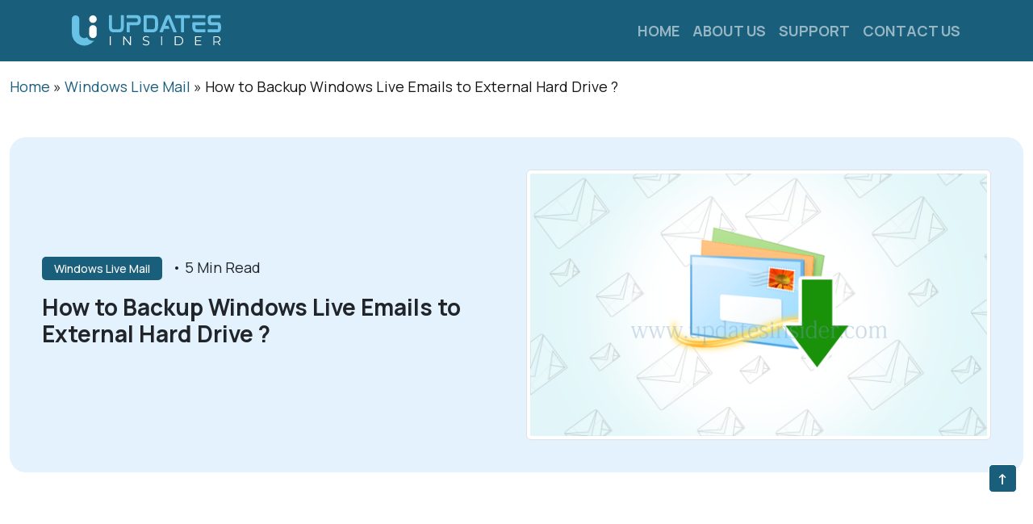

--- FILE ---
content_type: text/html; charset=UTF-8
request_url: https://www.updatesinsider.com/backup-windows-live-mail-to-external-hard-drive/
body_size: 30127
content:
<!DOCTYPE html>
<html lang="en-US" >
<head>
 <meta charset="UTF-8">
 <meta https-equiv="X-UA-Compatible" content="IE=edge">
 <meta name="viewport" content="width=device-width, initial-scale=1">
 <link rel="icon" href="https://www.updatesinsider.com/favicon.ico">
 <link rel="shortcut icon" href="https://www.updatesinsider.com/favicon.ico">
 <link rel="apple-touch-icon" href="https://www.updatesinsider.com/favicon.ico">
 <link rel="manifest" href="https://www.updatesinsider.com/manifest.json">
 <meta name="mobile-web-app-capable" content="yes">
 <meta name="apple-mobile-web-app-capable" content="yes">
 <meta name="theme-color" content="#195e7b">
 <link rel="dns-prefetch" href="https://fonts.gstatic.com">
 <link rel="dns-prefetch" href="//www.google.com">
 <link rel="dns-prefetch" href="//www.google-analytics.com">
 <link rel="dns-prefetch" href="//www.googletagmanager.com">
 <link rel="dns-prefetch" href="//i.ytimg.com">
 <link rel="dns-prefetch" href="//cdn.ampproject.org/">
 <link href="https://fonts.googleapis.com/css2?family=Manrope:wght@200..800&display=swap" rel="stylesheet">
 <script> if('serviceWorker' in navigator) { navigator.serviceWorker.register('https://www.updatesinsider.com/sw.js'); }; </script>
 <meta name='robots' content='index, follow, max-image-preview:large, max-snippet:-1, max-video-preview:-1' />
<!-- Google tag (gtag.js) consent mode dataLayer added by Site Kit -->
<script type="text/javascript" id="google_gtagjs-js-consent-mode-data-layer">
/* <![CDATA[ */
window.dataLayer = window.dataLayer || [];function gtag(){dataLayer.push(arguments);}
gtag('consent', 'default', {"ad_personalization":"denied","ad_storage":"denied","ad_user_data":"denied","analytics_storage":"denied","functionality_storage":"denied","security_storage":"denied","personalization_storage":"denied","region":["AT","BE","BG","CH","CY","CZ","DE","DK","EE","ES","FI","FR","GB","GR","HR","HU","IE","IS","IT","LI","LT","LU","LV","MT","NL","NO","PL","PT","RO","SE","SI","SK"],"wait_for_update":500});
window._googlesitekitConsentCategoryMap = {"statistics":["analytics_storage"],"marketing":["ad_storage","ad_user_data","ad_personalization"],"functional":["functionality_storage","security_storage"],"preferences":["personalization_storage"]};
window._googlesitekitConsents = {"ad_personalization":"denied","ad_storage":"denied","ad_user_data":"denied","analytics_storage":"denied","functionality_storage":"denied","security_storage":"denied","personalization_storage":"denied","region":["AT","BE","BG","CH","CY","CZ","DE","DK","EE","ES","FI","FR","GB","GR","HR","HU","IE","IS","IT","LI","LT","LU","LV","MT","NL","NO","PL","PT","RO","SE","SI","SK"],"wait_for_update":500};
/* ]]> */
</script>
<!-- End Google tag (gtag.js) consent mode dataLayer added by Site Kit -->

	<!-- This site is optimized with the Yoast SEO plugin v26.8 - https://yoast.com/product/yoast-seo-wordpress/ -->
	<title>Backup Windows Live Mail to External Hard Drive – Solution</title>
	<meta name="description" content="Backup Windows Live Mail to external hard drive along with all the inserted attachments and without hampering any internal data." />
	<link rel="canonical" href="https://www.updatesinsider.com/backup-windows-live-mail-to-external-hard-drive/" />
	<meta property="og:locale" content="en_US" />
	<meta property="og:type" content="article" />
	<meta property="og:title" content="Backup Windows Live Mail to External Hard Drive – Solution" />
	<meta property="og:description" content="Backup Windows Live Mail to external hard drive along with all the inserted attachments and without hampering any internal data." />
	<meta property="og:url" content="https://www.updatesinsider.com/backup-windows-live-mail-to-external-hard-drive/" />
	<meta property="og:site_name" content="Updates Insider" />
	<meta property="article:publisher" content="https://www.facebook.com/updatesinsider/" />
	<meta property="article:author" content="https://www.facebook.com/aronvernonsmo" />
	<meta property="article:published_time" content="2023-10-02T01:06:36+00:00" />
	<meta property="article:modified_time" content="2023-10-19T16:38:12+00:00" />
	<meta property="og:image" content="https://www.updatesinsider.com/wp-content/uploads/2021/04/backup-windows-live-mail-to-external-hard-drive.png" />
	<meta property="og:image:width" content="1200" />
	<meta property="og:image:height" content="688" />
	<meta property="og:image:type" content="image/png" />
	<meta name="author" content="Aron Vernon" />
	<meta name="twitter:card" content="summary_large_image" />
	<meta name="twitter:creator" content="@aronvernonsmo" />
	<meta name="twitter:site" content="@updates_insider" />
	<meta name="twitter:label1" content="Written by" />
	<meta name="twitter:data1" content="Aron Vernon" />
	<meta name="twitter:label2" content="Est. reading time" />
	<meta name="twitter:data2" content="5 minutes" />
	<script type="application/ld+json" class="yoast-schema-graph">{"@context":"https://schema.org","@graph":[{"@type":"TechArticle","@id":"https://www.updatesinsider.com/backup-windows-live-mail-to-external-hard-drive/#article","isPartOf":{"@id":"https://www.updatesinsider.com/backup-windows-live-mail-to-external-hard-drive/"},"author":{"name":"Aron Vernon","@id":"https://www.updatesinsider.com/#/schema/person/ca40b9a93b9e282e213d5b0ce17e3c8d"},"headline":"How to Backup Windows Live Emails to External Hard Drive ?","datePublished":"2023-10-02T01:06:36+00:00","dateModified":"2023-10-19T16:38:12+00:00","mainEntityOfPage":{"@id":"https://www.updatesinsider.com/backup-windows-live-mail-to-external-hard-drive/"},"wordCount":917,"commentCount":0,"publisher":{"@id":"https://www.updatesinsider.com/#organization"},"image":{"@id":"https://www.updatesinsider.com/backup-windows-live-mail-to-external-hard-drive/#primaryimage"},"thumbnailUrl":"https://www.updatesinsider.com/wp-content/uploads/2021/04/backup-windows-live-mail-to-external-hard-drive.png","keywords":["backup windows live mail","backup windows live mail emails","backup windows live mail folders","backup windows live mail storage folders","backup windows live mail to external hard drive","windows live mail backup tool"],"articleSection":["Windows Live Mail"],"inLanguage":"en-US","potentialAction":[{"@type":"CommentAction","name":"Comment","target":["https://www.updatesinsider.com/backup-windows-live-mail-to-external-hard-drive/#respond"]}]},{"@type":["WebPage","FAQPage"],"@id":"https://www.updatesinsider.com/backup-windows-live-mail-to-external-hard-drive/","url":"https://www.updatesinsider.com/backup-windows-live-mail-to-external-hard-drive/","name":"Backup Windows Live Mail to External Hard Drive – Solution","isPartOf":{"@id":"https://www.updatesinsider.com/#website"},"primaryImageOfPage":{"@id":"https://www.updatesinsider.com/backup-windows-live-mail-to-external-hard-drive/#primaryimage"},"image":{"@id":"https://www.updatesinsider.com/backup-windows-live-mail-to-external-hard-drive/#primaryimage"},"thumbnailUrl":"https://www.updatesinsider.com/wp-content/uploads/2021/04/backup-windows-live-mail-to-external-hard-drive.png","datePublished":"2023-10-02T01:06:36+00:00","dateModified":"2023-10-19T16:38:12+00:00","description":"Backup Windows Live Mail to external hard drive along with all the inserted attachments and without hampering any internal data.","breadcrumb":{"@id":"https://www.updatesinsider.com/backup-windows-live-mail-to-external-hard-drive/#breadcrumb"},"mainEntity":[{"@id":"https://www.updatesinsider.com/backup-windows-live-mail-to-external-hard-drive/#faq-question-1697733427518"},{"@id":"https://www.updatesinsider.com/backup-windows-live-mail-to-external-hard-drive/#faq-question-1697733438765"},{"@id":"https://www.updatesinsider.com/backup-windows-live-mail-to-external-hard-drive/#faq-question-1697733460407"}],"inLanguage":"en-US","potentialAction":[{"@type":"ReadAction","target":["https://www.updatesinsider.com/backup-windows-live-mail-to-external-hard-drive/"]}]},{"@type":"ImageObject","inLanguage":"en-US","@id":"https://www.updatesinsider.com/backup-windows-live-mail-to-external-hard-drive/#primaryimage","url":"https://www.updatesinsider.com/wp-content/uploads/2021/04/backup-windows-live-mail-to-external-hard-drive.png","contentUrl":"https://www.updatesinsider.com/wp-content/uploads/2021/04/backup-windows-live-mail-to-external-hard-drive.png","width":1200,"height":688,"caption":"Backup Windows Live Mail to External Hard Drive"},{"@type":"BreadcrumbList","@id":"https://www.updatesinsider.com/backup-windows-live-mail-to-external-hard-drive/#breadcrumb","itemListElement":[{"@type":"ListItem","position":1,"name":"Home","item":"https://www.updatesinsider.com/"},{"@type":"ListItem","position":2,"name":"How to Backup Windows Live Emails to External Hard Drive ?"}]},{"@type":"WebSite","@id":"https://www.updatesinsider.com/#website","url":"https://www.updatesinsider.com/","name":"Updates Insider","description":"Technology Updates &amp; Knowledge Base","publisher":{"@id":"https://www.updatesinsider.com/#organization"},"alternateName":"UI","potentialAction":[{"@type":"SearchAction","target":{"@type":"EntryPoint","urlTemplate":"https://www.updatesinsider.com/?s={search_term_string}"},"query-input":{"@type":"PropertyValueSpecification","valueRequired":true,"valueName":"search_term_string"}}],"inLanguage":"en-US"},{"@type":"Organization","@id":"https://www.updatesinsider.com/#organization","name":"Updates Insider","alternateName":"UI","url":"https://www.updatesinsider.com/","logo":{"@type":"ImageObject","inLanguage":"en-US","@id":"https://www.updatesinsider.com/#/schema/logo/image/","url":"https://www.updatesinsider.com/wp-content/uploads/2023/04/logo-updatesinsider-dark.png","contentUrl":"https://www.updatesinsider.com/wp-content/uploads/2023/04/logo-updatesinsider-dark.png","width":200,"height":50,"caption":"Updates Insider"},"image":{"@id":"https://www.updatesinsider.com/#/schema/logo/image/"},"sameAs":["https://www.facebook.com/updatesinsider/","https://x.com/updates_insider","https://www.instagram.com/updatesinsider/","https://www.linkedin.com/company/updatesinsider","https://myspace.com/updatesinsider","https://www.pinterest.com/updatesinsider/","https://www.youtube.com/channel/UCTInV7RnB-T8A4ezrV2uK_g"]},{"@type":"Person","@id":"https://www.updatesinsider.com/#/schema/person/ca40b9a93b9e282e213d5b0ce17e3c8d","name":"Aron Vernon","image":{"@type":"ImageObject","inLanguage":"en-US","@id":"https://www.updatesinsider.com/#/schema/person/image/","url":"https://secure.gravatar.com/avatar/1f2b2e012a583837e0326a6799b2bc9177bbf0aeec04a9f4ec2b5de9e8df0600?s=96&d=mm&r=g","contentUrl":"https://secure.gravatar.com/avatar/1f2b2e012a583837e0326a6799b2bc9177bbf0aeec04a9f4ec2b5de9e8df0600?s=96&d=mm&r=g","caption":"Aron Vernon"},"sameAs":["https://www.facebook.com/aronvernonsmo","https://www.linkedin.com/in/aronvernonsmo","https://www.pinterest.com/aronvernonsmo/","https://x.com/aronvernonsmo"],"url":"https://www.updatesinsider.com/author/admin/"},{"@type":"Question","@id":"https://www.updatesinsider.com/backup-windows-live-mail-to-external-hard-drive/#faq-question-1697733427518","position":1,"url":"https://www.updatesinsider.com/backup-windows-live-mail-to-external-hard-drive/#faq-question-1697733427518","name":"Is it possible to access the WLM mailbox data from the crashed Windows Live Mail application?","answerCount":1,"acceptedAnswer":{"@type":"Answer","text":"<strong>Yes, </strong>Windows live mail forensics program offers an automatic uploading option. It will auto detect the mailbox location of the configured account and then load it into the tool. This will help users to recover and view emails from the crashed application. ","inLanguage":"en-US"},"inLanguage":"en-US"},{"@type":"Question","@id":"https://www.updatesinsider.com/backup-windows-live-mail-to-external-hard-drive/#faq-question-1697733438765","position":2,"url":"https://www.updatesinsider.com/backup-windows-live-mail-to-external-hard-drive/#faq-question-1697733438765","name":"Is it compulsory to install Windows Live Mail application to access the software?","answerCount":1,"acceptedAnswer":{"@type":"Answer","text":"<strong>No,</strong> this tool offers a manual option to load the mailbox data into the software. So, there is no need to install the Windows Live Mail application to analyze the whole email data. Users can directly <strong><a class=\"txt-lnk\" href=\"https://www.updatesinsider.com/microsoft/windows-live-mail/how-to-import-email-from-windows-live-mail-to-office-365/\" target=\"_blank\" rel=\"noreferrer noopener\">import Windows Live Mail to Microsoft 365</a></strong> too.","inLanguage":"en-US"},"inLanguage":"en-US"},{"@type":"Question","@id":"https://www.updatesinsider.com/backup-windows-live-mail-to-external-hard-drive/#faq-question-1697733460407","position":3,"url":"https://www.updatesinsider.com/backup-windows-live-mail-to-external-hard-drive/#faq-question-1697733460407","name":"Are there any file size restrictions to analyze the mailbox data?","answerCount":1,"acceptedAnswer":{"@type":"Answer","text":"This Windows live mail forensics tool doesn’t have any file size restrictions to analyze and export the email data. User can examine unlimited email data with the help of this software","inLanguage":"en-US"},"inLanguage":"en-US"}]}</script>
	<!-- / Yoast SEO plugin. -->


<link rel='dns-prefetch' href='//www.googletagmanager.com' />
<link rel='dns-prefetch' href='//pagead2.googlesyndication.com' />
<link rel="alternate" type="application/rss+xml" title="Updates Insider &raquo; How to Backup Windows Live Emails to External Hard Drive ? Comments Feed" href="https://www.updatesinsider.com/backup-windows-live-mail-to-external-hard-drive/feed/" />
<style id='wp-img-auto-sizes-contain-inline-css' type='text/css'>
img:is([sizes=auto i],[sizes^="auto," i]){contain-intrinsic-size:3000px 1500px}
/*# sourceURL=wp-img-auto-sizes-contain-inline-css */
</style>
<style id='wp-block-library-inline-css' type='text/css'>
:root{--wp-block-synced-color:#7a00df;--wp-block-synced-color--rgb:122,0,223;--wp-bound-block-color:var(--wp-block-synced-color);--wp-editor-canvas-background:#ddd;--wp-admin-theme-color:#007cba;--wp-admin-theme-color--rgb:0,124,186;--wp-admin-theme-color-darker-10:#006ba1;--wp-admin-theme-color-darker-10--rgb:0,107,160.5;--wp-admin-theme-color-darker-20:#005a87;--wp-admin-theme-color-darker-20--rgb:0,90,135;--wp-admin-border-width-focus:2px}@media (min-resolution:192dpi){:root{--wp-admin-border-width-focus:1.5px}}.wp-element-button{cursor:pointer}:root .has-very-light-gray-background-color{background-color:#eee}:root .has-very-dark-gray-background-color{background-color:#313131}:root .has-very-light-gray-color{color:#eee}:root .has-very-dark-gray-color{color:#313131}:root .has-vivid-green-cyan-to-vivid-cyan-blue-gradient-background{background:linear-gradient(135deg,#00d084,#0693e3)}:root .has-purple-crush-gradient-background{background:linear-gradient(135deg,#34e2e4,#4721fb 50%,#ab1dfe)}:root .has-hazy-dawn-gradient-background{background:linear-gradient(135deg,#faaca8,#dad0ec)}:root .has-subdued-olive-gradient-background{background:linear-gradient(135deg,#fafae1,#67a671)}:root .has-atomic-cream-gradient-background{background:linear-gradient(135deg,#fdd79a,#004a59)}:root .has-nightshade-gradient-background{background:linear-gradient(135deg,#330968,#31cdcf)}:root .has-midnight-gradient-background{background:linear-gradient(135deg,#020381,#2874fc)}:root{--wp--preset--font-size--normal:16px;--wp--preset--font-size--huge:42px}.has-regular-font-size{font-size:1em}.has-larger-font-size{font-size:2.625em}.has-normal-font-size{font-size:var(--wp--preset--font-size--normal)}.has-huge-font-size{font-size:var(--wp--preset--font-size--huge)}.has-text-align-center{text-align:center}.has-text-align-left{text-align:left}.has-text-align-right{text-align:right}.has-fit-text{white-space:nowrap!important}#end-resizable-editor-section{display:none}.aligncenter{clear:both}.items-justified-left{justify-content:flex-start}.items-justified-center{justify-content:center}.items-justified-right{justify-content:flex-end}.items-justified-space-between{justify-content:space-between}.screen-reader-text{border:0;clip-path:inset(50%);height:1px;margin:-1px;overflow:hidden;padding:0;position:absolute;width:1px;word-wrap:normal!important}.screen-reader-text:focus{background-color:#ddd;clip-path:none;color:#444;display:block;font-size:1em;height:auto;left:5px;line-height:normal;padding:15px 23px 14px;text-decoration:none;top:5px;width:auto;z-index:100000}html :where(.has-border-color){border-style:solid}html :where([style*=border-top-color]){border-top-style:solid}html :where([style*=border-right-color]){border-right-style:solid}html :where([style*=border-bottom-color]){border-bottom-style:solid}html :where([style*=border-left-color]){border-left-style:solid}html :where([style*=border-width]){border-style:solid}html :where([style*=border-top-width]){border-top-style:solid}html :where([style*=border-right-width]){border-right-style:solid}html :where([style*=border-bottom-width]){border-bottom-style:solid}html :where([style*=border-left-width]){border-left-style:solid}html :where(img[class*=wp-image-]){height:auto;max-width:100%}:where(figure){margin:0 0 1em}html :where(.is-position-sticky){--wp-admin--admin-bar--position-offset:var(--wp-admin--admin-bar--height,0px)}@media screen and (max-width:600px){html :where(.is-position-sticky){--wp-admin--admin-bar--position-offset:0px}}

/*# sourceURL=wp-block-library-inline-css */
</style><style id='wp-block-heading-inline-css' type='text/css'>
h1:where(.wp-block-heading).has-background,h2:where(.wp-block-heading).has-background,h3:where(.wp-block-heading).has-background,h4:where(.wp-block-heading).has-background,h5:where(.wp-block-heading).has-background,h6:where(.wp-block-heading).has-background{padding:1.25em 2.375em}h1.has-text-align-left[style*=writing-mode]:where([style*=vertical-lr]),h1.has-text-align-right[style*=writing-mode]:where([style*=vertical-rl]),h2.has-text-align-left[style*=writing-mode]:where([style*=vertical-lr]),h2.has-text-align-right[style*=writing-mode]:where([style*=vertical-rl]),h3.has-text-align-left[style*=writing-mode]:where([style*=vertical-lr]),h3.has-text-align-right[style*=writing-mode]:where([style*=vertical-rl]),h4.has-text-align-left[style*=writing-mode]:where([style*=vertical-lr]),h4.has-text-align-right[style*=writing-mode]:where([style*=vertical-rl]),h5.has-text-align-left[style*=writing-mode]:where([style*=vertical-lr]),h5.has-text-align-right[style*=writing-mode]:where([style*=vertical-rl]),h6.has-text-align-left[style*=writing-mode]:where([style*=vertical-lr]),h6.has-text-align-right[style*=writing-mode]:where([style*=vertical-rl]){rotate:180deg}
/*# sourceURL=https://www.updatesinsider.com/wp-includes/blocks/heading/style.min.css */
</style>
<style id='wp-block-image-inline-css' type='text/css'>
.wp-block-image>a,.wp-block-image>figure>a{display:inline-block}.wp-block-image img{box-sizing:border-box;height:auto;max-width:100%;vertical-align:bottom}@media not (prefers-reduced-motion){.wp-block-image img.hide{visibility:hidden}.wp-block-image img.show{animation:show-content-image .4s}}.wp-block-image[style*=border-radius] img,.wp-block-image[style*=border-radius]>a{border-radius:inherit}.wp-block-image.has-custom-border img{box-sizing:border-box}.wp-block-image.aligncenter{text-align:center}.wp-block-image.alignfull>a,.wp-block-image.alignwide>a{width:100%}.wp-block-image.alignfull img,.wp-block-image.alignwide img{height:auto;width:100%}.wp-block-image .aligncenter,.wp-block-image .alignleft,.wp-block-image .alignright,.wp-block-image.aligncenter,.wp-block-image.alignleft,.wp-block-image.alignright{display:table}.wp-block-image .aligncenter>figcaption,.wp-block-image .alignleft>figcaption,.wp-block-image .alignright>figcaption,.wp-block-image.aligncenter>figcaption,.wp-block-image.alignleft>figcaption,.wp-block-image.alignright>figcaption{caption-side:bottom;display:table-caption}.wp-block-image .alignleft{float:left;margin:.5em 1em .5em 0}.wp-block-image .alignright{float:right;margin:.5em 0 .5em 1em}.wp-block-image .aligncenter{margin-left:auto;margin-right:auto}.wp-block-image :where(figcaption){margin-bottom:1em;margin-top:.5em}.wp-block-image.is-style-circle-mask img{border-radius:9999px}@supports ((-webkit-mask-image:none) or (mask-image:none)) or (-webkit-mask-image:none){.wp-block-image.is-style-circle-mask img{border-radius:0;-webkit-mask-image:url('data:image/svg+xml;utf8,<svg viewBox="0 0 100 100" xmlns="http://www.w3.org/2000/svg"><circle cx="50" cy="50" r="50"/></svg>');mask-image:url('data:image/svg+xml;utf8,<svg viewBox="0 0 100 100" xmlns="http://www.w3.org/2000/svg"><circle cx="50" cy="50" r="50"/></svg>');mask-mode:alpha;-webkit-mask-position:center;mask-position:center;-webkit-mask-repeat:no-repeat;mask-repeat:no-repeat;-webkit-mask-size:contain;mask-size:contain}}:root :where(.wp-block-image.is-style-rounded img,.wp-block-image .is-style-rounded img){border-radius:9999px}.wp-block-image figure{margin:0}.wp-lightbox-container{display:flex;flex-direction:column;position:relative}.wp-lightbox-container img{cursor:zoom-in}.wp-lightbox-container img:hover+button{opacity:1}.wp-lightbox-container button{align-items:center;backdrop-filter:blur(16px) saturate(180%);background-color:#5a5a5a40;border:none;border-radius:4px;cursor:zoom-in;display:flex;height:20px;justify-content:center;opacity:0;padding:0;position:absolute;right:16px;text-align:center;top:16px;width:20px;z-index:100}@media not (prefers-reduced-motion){.wp-lightbox-container button{transition:opacity .2s ease}}.wp-lightbox-container button:focus-visible{outline:3px auto #5a5a5a40;outline:3px auto -webkit-focus-ring-color;outline-offset:3px}.wp-lightbox-container button:hover{cursor:pointer;opacity:1}.wp-lightbox-container button:focus{opacity:1}.wp-lightbox-container button:focus,.wp-lightbox-container button:hover,.wp-lightbox-container button:not(:hover):not(:active):not(.has-background){background-color:#5a5a5a40;border:none}.wp-lightbox-overlay{box-sizing:border-box;cursor:zoom-out;height:100vh;left:0;overflow:hidden;position:fixed;top:0;visibility:hidden;width:100%;z-index:100000}.wp-lightbox-overlay .close-button{align-items:center;cursor:pointer;display:flex;justify-content:center;min-height:40px;min-width:40px;padding:0;position:absolute;right:calc(env(safe-area-inset-right) + 16px);top:calc(env(safe-area-inset-top) + 16px);z-index:5000000}.wp-lightbox-overlay .close-button:focus,.wp-lightbox-overlay .close-button:hover,.wp-lightbox-overlay .close-button:not(:hover):not(:active):not(.has-background){background:none;border:none}.wp-lightbox-overlay .lightbox-image-container{height:var(--wp--lightbox-container-height);left:50%;overflow:hidden;position:absolute;top:50%;transform:translate(-50%,-50%);transform-origin:top left;width:var(--wp--lightbox-container-width);z-index:9999999999}.wp-lightbox-overlay .wp-block-image{align-items:center;box-sizing:border-box;display:flex;height:100%;justify-content:center;margin:0;position:relative;transform-origin:0 0;width:100%;z-index:3000000}.wp-lightbox-overlay .wp-block-image img{height:var(--wp--lightbox-image-height);min-height:var(--wp--lightbox-image-height);min-width:var(--wp--lightbox-image-width);width:var(--wp--lightbox-image-width)}.wp-lightbox-overlay .wp-block-image figcaption{display:none}.wp-lightbox-overlay button{background:none;border:none}.wp-lightbox-overlay .scrim{background-color:#fff;height:100%;opacity:.9;position:absolute;width:100%;z-index:2000000}.wp-lightbox-overlay.active{visibility:visible}@media not (prefers-reduced-motion){.wp-lightbox-overlay.active{animation:turn-on-visibility .25s both}.wp-lightbox-overlay.active img{animation:turn-on-visibility .35s both}.wp-lightbox-overlay.show-closing-animation:not(.active){animation:turn-off-visibility .35s both}.wp-lightbox-overlay.show-closing-animation:not(.active) img{animation:turn-off-visibility .25s both}.wp-lightbox-overlay.zoom.active{animation:none;opacity:1;visibility:visible}.wp-lightbox-overlay.zoom.active .lightbox-image-container{animation:lightbox-zoom-in .4s}.wp-lightbox-overlay.zoom.active .lightbox-image-container img{animation:none}.wp-lightbox-overlay.zoom.active .scrim{animation:turn-on-visibility .4s forwards}.wp-lightbox-overlay.zoom.show-closing-animation:not(.active){animation:none}.wp-lightbox-overlay.zoom.show-closing-animation:not(.active) .lightbox-image-container{animation:lightbox-zoom-out .4s}.wp-lightbox-overlay.zoom.show-closing-animation:not(.active) .lightbox-image-container img{animation:none}.wp-lightbox-overlay.zoom.show-closing-animation:not(.active) .scrim{animation:turn-off-visibility .4s forwards}}@keyframes show-content-image{0%{visibility:hidden}99%{visibility:hidden}to{visibility:visible}}@keyframes turn-on-visibility{0%{opacity:0}to{opacity:1}}@keyframes turn-off-visibility{0%{opacity:1;visibility:visible}99%{opacity:0;visibility:visible}to{opacity:0;visibility:hidden}}@keyframes lightbox-zoom-in{0%{transform:translate(calc((-100vw + var(--wp--lightbox-scrollbar-width))/2 + var(--wp--lightbox-initial-left-position)),calc(-50vh + var(--wp--lightbox-initial-top-position))) scale(var(--wp--lightbox-scale))}to{transform:translate(-50%,-50%) scale(1)}}@keyframes lightbox-zoom-out{0%{transform:translate(-50%,-50%) scale(1);visibility:visible}99%{visibility:visible}to{transform:translate(calc((-100vw + var(--wp--lightbox-scrollbar-width))/2 + var(--wp--lightbox-initial-left-position)),calc(-50vh + var(--wp--lightbox-initial-top-position))) scale(var(--wp--lightbox-scale));visibility:hidden}}
/*# sourceURL=https://www.updatesinsider.com/wp-includes/blocks/image/style.min.css */
</style>
<style id='wp-block-list-inline-css' type='text/css'>
ol,ul{box-sizing:border-box}:root :where(.wp-block-list.has-background){padding:1.25em 2.375em}
/*# sourceURL=https://www.updatesinsider.com/wp-includes/blocks/list/style.min.css */
</style>
<style id='wp-block-embed-inline-css' type='text/css'>
.wp-block-embed.alignleft,.wp-block-embed.alignright,.wp-block[data-align=left]>[data-type="core/embed"],.wp-block[data-align=right]>[data-type="core/embed"]{max-width:360px;width:100%}.wp-block-embed.alignleft .wp-block-embed__wrapper,.wp-block-embed.alignright .wp-block-embed__wrapper,.wp-block[data-align=left]>[data-type="core/embed"] .wp-block-embed__wrapper,.wp-block[data-align=right]>[data-type="core/embed"] .wp-block-embed__wrapper{min-width:280px}.wp-block-cover .wp-block-embed{min-height:240px;min-width:320px}.wp-block-embed{overflow-wrap:break-word}.wp-block-embed :where(figcaption){margin-bottom:1em;margin-top:.5em}.wp-block-embed iframe{max-width:100%}.wp-block-embed__wrapper{position:relative}.wp-embed-responsive .wp-has-aspect-ratio .wp-block-embed__wrapper:before{content:"";display:block;padding-top:50%}.wp-embed-responsive .wp-has-aspect-ratio iframe{bottom:0;height:100%;left:0;position:absolute;right:0;top:0;width:100%}.wp-embed-responsive .wp-embed-aspect-21-9 .wp-block-embed__wrapper:before{padding-top:42.85%}.wp-embed-responsive .wp-embed-aspect-18-9 .wp-block-embed__wrapper:before{padding-top:50%}.wp-embed-responsive .wp-embed-aspect-16-9 .wp-block-embed__wrapper:before{padding-top:56.25%}.wp-embed-responsive .wp-embed-aspect-4-3 .wp-block-embed__wrapper:before{padding-top:75%}.wp-embed-responsive .wp-embed-aspect-1-1 .wp-block-embed__wrapper:before{padding-top:100%}.wp-embed-responsive .wp-embed-aspect-9-16 .wp-block-embed__wrapper:before{padding-top:177.77%}.wp-embed-responsive .wp-embed-aspect-1-2 .wp-block-embed__wrapper:before{padding-top:200%}
/*# sourceURL=https://www.updatesinsider.com/wp-includes/blocks/embed/style.min.css */
</style>
<style id='wp-block-paragraph-inline-css' type='text/css'>
.is-small-text{font-size:.875em}.is-regular-text{font-size:1em}.is-large-text{font-size:2.25em}.is-larger-text{font-size:3em}.has-drop-cap:not(:focus):first-letter{float:left;font-size:8.4em;font-style:normal;font-weight:100;line-height:.68;margin:.05em .1em 0 0;text-transform:uppercase}body.rtl .has-drop-cap:not(:focus):first-letter{float:none;margin-left:.1em}p.has-drop-cap.has-background{overflow:hidden}:root :where(p.has-background){padding:1.25em 2.375em}:where(p.has-text-color:not(.has-link-color)) a{color:inherit}p.has-text-align-left[style*="writing-mode:vertical-lr"],p.has-text-align-right[style*="writing-mode:vertical-rl"]{rotate:180deg}
/*# sourceURL=https://www.updatesinsider.com/wp-includes/blocks/paragraph/style.min.css */
</style>
<style id='global-styles-inline-css' type='text/css'>
:root{--wp--preset--aspect-ratio--square: 1;--wp--preset--aspect-ratio--4-3: 4/3;--wp--preset--aspect-ratio--3-4: 3/4;--wp--preset--aspect-ratio--3-2: 3/2;--wp--preset--aspect-ratio--2-3: 2/3;--wp--preset--aspect-ratio--16-9: 16/9;--wp--preset--aspect-ratio--9-16: 9/16;--wp--preset--color--black: #000000;--wp--preset--color--cyan-bluish-gray: #abb8c3;--wp--preset--color--white: #ffffff;--wp--preset--color--pale-pink: #f78da7;--wp--preset--color--vivid-red: #cf2e2e;--wp--preset--color--luminous-vivid-orange: #ff6900;--wp--preset--color--luminous-vivid-amber: #fcb900;--wp--preset--color--light-green-cyan: #7bdcb5;--wp--preset--color--vivid-green-cyan: #00d084;--wp--preset--color--pale-cyan-blue: #8ed1fc;--wp--preset--color--vivid-cyan-blue: #0693e3;--wp--preset--color--vivid-purple: #9b51e0;--wp--preset--gradient--vivid-cyan-blue-to-vivid-purple: linear-gradient(135deg,rgb(6,147,227) 0%,rgb(155,81,224) 100%);--wp--preset--gradient--light-green-cyan-to-vivid-green-cyan: linear-gradient(135deg,rgb(122,220,180) 0%,rgb(0,208,130) 100%);--wp--preset--gradient--luminous-vivid-amber-to-luminous-vivid-orange: linear-gradient(135deg,rgb(252,185,0) 0%,rgb(255,105,0) 100%);--wp--preset--gradient--luminous-vivid-orange-to-vivid-red: linear-gradient(135deg,rgb(255,105,0) 0%,rgb(207,46,46) 100%);--wp--preset--gradient--very-light-gray-to-cyan-bluish-gray: linear-gradient(135deg,rgb(238,238,238) 0%,rgb(169,184,195) 100%);--wp--preset--gradient--cool-to-warm-spectrum: linear-gradient(135deg,rgb(74,234,220) 0%,rgb(151,120,209) 20%,rgb(207,42,186) 40%,rgb(238,44,130) 60%,rgb(251,105,98) 80%,rgb(254,248,76) 100%);--wp--preset--gradient--blush-light-purple: linear-gradient(135deg,rgb(255,206,236) 0%,rgb(152,150,240) 100%);--wp--preset--gradient--blush-bordeaux: linear-gradient(135deg,rgb(254,205,165) 0%,rgb(254,45,45) 50%,rgb(107,0,62) 100%);--wp--preset--gradient--luminous-dusk: linear-gradient(135deg,rgb(255,203,112) 0%,rgb(199,81,192) 50%,rgb(65,88,208) 100%);--wp--preset--gradient--pale-ocean: linear-gradient(135deg,rgb(255,245,203) 0%,rgb(182,227,212) 50%,rgb(51,167,181) 100%);--wp--preset--gradient--electric-grass: linear-gradient(135deg,rgb(202,248,128) 0%,rgb(113,206,126) 100%);--wp--preset--gradient--midnight: linear-gradient(135deg,rgb(2,3,129) 0%,rgb(40,116,252) 100%);--wp--preset--font-size--small: 13px;--wp--preset--font-size--medium: 20px;--wp--preset--font-size--large: 36px;--wp--preset--font-size--x-large: 42px;--wp--preset--spacing--20: 0.44rem;--wp--preset--spacing--30: 0.67rem;--wp--preset--spacing--40: 1rem;--wp--preset--spacing--50: 1.5rem;--wp--preset--spacing--60: 2.25rem;--wp--preset--spacing--70: 3.38rem;--wp--preset--spacing--80: 5.06rem;--wp--preset--shadow--natural: 6px 6px 9px rgba(0, 0, 0, 0.2);--wp--preset--shadow--deep: 12px 12px 50px rgba(0, 0, 0, 0.4);--wp--preset--shadow--sharp: 6px 6px 0px rgba(0, 0, 0, 0.2);--wp--preset--shadow--outlined: 6px 6px 0px -3px rgb(255, 255, 255), 6px 6px rgb(0, 0, 0);--wp--preset--shadow--crisp: 6px 6px 0px rgb(0, 0, 0);}:where(.is-layout-flex){gap: 0.5em;}:where(.is-layout-grid){gap: 0.5em;}body .is-layout-flex{display: flex;}.is-layout-flex{flex-wrap: wrap;align-items: center;}.is-layout-flex > :is(*, div){margin: 0;}body .is-layout-grid{display: grid;}.is-layout-grid > :is(*, div){margin: 0;}:where(.wp-block-columns.is-layout-flex){gap: 2em;}:where(.wp-block-columns.is-layout-grid){gap: 2em;}:where(.wp-block-post-template.is-layout-flex){gap: 1.25em;}:where(.wp-block-post-template.is-layout-grid){gap: 1.25em;}.has-black-color{color: var(--wp--preset--color--black) !important;}.has-cyan-bluish-gray-color{color: var(--wp--preset--color--cyan-bluish-gray) !important;}.has-white-color{color: var(--wp--preset--color--white) !important;}.has-pale-pink-color{color: var(--wp--preset--color--pale-pink) !important;}.has-vivid-red-color{color: var(--wp--preset--color--vivid-red) !important;}.has-luminous-vivid-orange-color{color: var(--wp--preset--color--luminous-vivid-orange) !important;}.has-luminous-vivid-amber-color{color: var(--wp--preset--color--luminous-vivid-amber) !important;}.has-light-green-cyan-color{color: var(--wp--preset--color--light-green-cyan) !important;}.has-vivid-green-cyan-color{color: var(--wp--preset--color--vivid-green-cyan) !important;}.has-pale-cyan-blue-color{color: var(--wp--preset--color--pale-cyan-blue) !important;}.has-vivid-cyan-blue-color{color: var(--wp--preset--color--vivid-cyan-blue) !important;}.has-vivid-purple-color{color: var(--wp--preset--color--vivid-purple) !important;}.has-black-background-color{background-color: var(--wp--preset--color--black) !important;}.has-cyan-bluish-gray-background-color{background-color: var(--wp--preset--color--cyan-bluish-gray) !important;}.has-white-background-color{background-color: var(--wp--preset--color--white) !important;}.has-pale-pink-background-color{background-color: var(--wp--preset--color--pale-pink) !important;}.has-vivid-red-background-color{background-color: var(--wp--preset--color--vivid-red) !important;}.has-luminous-vivid-orange-background-color{background-color: var(--wp--preset--color--luminous-vivid-orange) !important;}.has-luminous-vivid-amber-background-color{background-color: var(--wp--preset--color--luminous-vivid-amber) !important;}.has-light-green-cyan-background-color{background-color: var(--wp--preset--color--light-green-cyan) !important;}.has-vivid-green-cyan-background-color{background-color: var(--wp--preset--color--vivid-green-cyan) !important;}.has-pale-cyan-blue-background-color{background-color: var(--wp--preset--color--pale-cyan-blue) !important;}.has-vivid-cyan-blue-background-color{background-color: var(--wp--preset--color--vivid-cyan-blue) !important;}.has-vivid-purple-background-color{background-color: var(--wp--preset--color--vivid-purple) !important;}.has-black-border-color{border-color: var(--wp--preset--color--black) !important;}.has-cyan-bluish-gray-border-color{border-color: var(--wp--preset--color--cyan-bluish-gray) !important;}.has-white-border-color{border-color: var(--wp--preset--color--white) !important;}.has-pale-pink-border-color{border-color: var(--wp--preset--color--pale-pink) !important;}.has-vivid-red-border-color{border-color: var(--wp--preset--color--vivid-red) !important;}.has-luminous-vivid-orange-border-color{border-color: var(--wp--preset--color--luminous-vivid-orange) !important;}.has-luminous-vivid-amber-border-color{border-color: var(--wp--preset--color--luminous-vivid-amber) !important;}.has-light-green-cyan-border-color{border-color: var(--wp--preset--color--light-green-cyan) !important;}.has-vivid-green-cyan-border-color{border-color: var(--wp--preset--color--vivid-green-cyan) !important;}.has-pale-cyan-blue-border-color{border-color: var(--wp--preset--color--pale-cyan-blue) !important;}.has-vivid-cyan-blue-border-color{border-color: var(--wp--preset--color--vivid-cyan-blue) !important;}.has-vivid-purple-border-color{border-color: var(--wp--preset--color--vivid-purple) !important;}.has-vivid-cyan-blue-to-vivid-purple-gradient-background{background: var(--wp--preset--gradient--vivid-cyan-blue-to-vivid-purple) !important;}.has-light-green-cyan-to-vivid-green-cyan-gradient-background{background: var(--wp--preset--gradient--light-green-cyan-to-vivid-green-cyan) !important;}.has-luminous-vivid-amber-to-luminous-vivid-orange-gradient-background{background: var(--wp--preset--gradient--luminous-vivid-amber-to-luminous-vivid-orange) !important;}.has-luminous-vivid-orange-to-vivid-red-gradient-background{background: var(--wp--preset--gradient--luminous-vivid-orange-to-vivid-red) !important;}.has-very-light-gray-to-cyan-bluish-gray-gradient-background{background: var(--wp--preset--gradient--very-light-gray-to-cyan-bluish-gray) !important;}.has-cool-to-warm-spectrum-gradient-background{background: var(--wp--preset--gradient--cool-to-warm-spectrum) !important;}.has-blush-light-purple-gradient-background{background: var(--wp--preset--gradient--blush-light-purple) !important;}.has-blush-bordeaux-gradient-background{background: var(--wp--preset--gradient--blush-bordeaux) !important;}.has-luminous-dusk-gradient-background{background: var(--wp--preset--gradient--luminous-dusk) !important;}.has-pale-ocean-gradient-background{background: var(--wp--preset--gradient--pale-ocean) !important;}.has-electric-grass-gradient-background{background: var(--wp--preset--gradient--electric-grass) !important;}.has-midnight-gradient-background{background: var(--wp--preset--gradient--midnight) !important;}.has-small-font-size{font-size: var(--wp--preset--font-size--small) !important;}.has-medium-font-size{font-size: var(--wp--preset--font-size--medium) !important;}.has-large-font-size{font-size: var(--wp--preset--font-size--large) !important;}.has-x-large-font-size{font-size: var(--wp--preset--font-size--x-large) !important;}
/*# sourceURL=global-styles-inline-css */
</style>

<style id='classic-theme-styles-inline-css' type='text/css'>
/*! This file is auto-generated */
.wp-block-button__link{color:#fff;background-color:#32373c;border-radius:9999px;box-shadow:none;text-decoration:none;padding:calc(.667em + 2px) calc(1.333em + 2px);font-size:1.125em}.wp-block-file__button{background:#32373c;color:#fff;text-decoration:none}
/*# sourceURL=/wp-includes/css/classic-themes.min.css */
</style>
<link rel='stylesheet' id='ez-toc-css' href='https://www.updatesinsider.com/wp-content/plugins/easy-table-of-contents/assets/css/screen.min.css?ver=2.0.79.2' type='text/css' media='all' />
<style id='ez-toc-inline-css' type='text/css'>
div#ez-toc-container .ez-toc-title {font-size: 120%;}div#ez-toc-container .ez-toc-title {font-weight: 500;}div#ez-toc-container ul li , div#ez-toc-container ul li a {font-size: 95%;}div#ez-toc-container ul li , div#ez-toc-container ul li a {font-weight: 500;}div#ez-toc-container nav ul ul li {font-size: 90%;}div#ez-toc-container {background: #e2f6f9;border: 1px solid #ddd;width: 100%;}div#ez-toc-container p.ez-toc-title , #ez-toc-container .ez_toc_custom_title_icon , #ez-toc-container .ez_toc_custom_toc_icon {color: #000000;}div#ez-toc-container ul.ez-toc-list a {color: #195e7b;}div#ez-toc-container ul.ez-toc-list a:hover {color: #195e7b;}div#ez-toc-container ul.ez-toc-list a:visited {color: #195e7b;}.ez-toc-counter nav ul li a::before {color: ;}.ez-toc-box-title {font-weight: bold; margin-bottom: 10px; text-align: center; text-transform: uppercase; letter-spacing: 1px; color: #666; padding-bottom: 5px;position:absolute;top:-4%;left:5%;background-color: inherit;transition: top 0.3s ease;}.ez-toc-box-title.toc-closed {top:-25%;}
.ez-toc-container-direction {direction: ltr;}.ez-toc-counter ul{counter-reset: item ;}.ez-toc-counter nav ul li a::before {content: counters(item, '.', decimal) '. ';display: inline-block;counter-increment: item;flex-grow: 0;flex-shrink: 0;margin-right: .2em; float: left; }.ez-toc-widget-direction {direction: ltr;}.ez-toc-widget-container ul{counter-reset: item ;}.ez-toc-widget-container nav ul li a::before {content: counters(item, '.', decimal) '. ';display: inline-block;counter-increment: item;flex-grow: 0;flex-shrink: 0;margin-right: .2em; float: left; }
/*# sourceURL=ez-toc-inline-css */
</style>
<link rel='stylesheet' id='bootstrap-css' href='https://www.updatesinsider.com/wp-content/themes/insider/assets/css/bootstrap.min.css?ver=2.7.7' type='text/css' media='all' />
<link rel='stylesheet' id='style-css' href='https://www.updatesinsider.com/wp-content/themes/insider/style.css?ver=2.7.7' type='text/css' media='all' />
<script type="text/javascript" src="https://www.updatesinsider.com/wp-includes/js/jquery/jquery.min.js?ver=3.7.1" id="jquery-core-js"></script>
<script type="text/javascript" src="https://www.updatesinsider.com/wp-includes/js/jquery/jquery-migrate.min.js?ver=3.4.1" id="jquery-migrate-js"></script>

<!-- Google tag (gtag.js) snippet added by Site Kit -->
<!-- Google Analytics snippet added by Site Kit -->
<script type="text/javascript" src="https://www.googletagmanager.com/gtag/js?id=G-BTXR2PQ1VM" id="google_gtagjs-js" async></script>
<script type="text/javascript" id="google_gtagjs-js-after">
/* <![CDATA[ */
window.dataLayer = window.dataLayer || [];function gtag(){dataLayer.push(arguments);}
gtag("set","linker",{"domains":["www.updatesinsider.com"]});
gtag("js", new Date());
gtag("set", "developer_id.dZTNiMT", true);
gtag("config", "G-BTXR2PQ1VM", {"googlesitekit_post_categories":"Windows Live Mail","googlesitekit_post_date":"20231001"});
//# sourceURL=google_gtagjs-js-after
/* ]]> */
</script>
<link rel="EditURI" type="application/rsd+xml" title="RSD" href="https://www.updatesinsider.com/xmlrpc.php?rsd" />
<meta name="generator" content="WordPress 6.9" />
<meta name="generator" content="Site Kit by Google 1.170.0" />		<script type="text/javascript">
				(function(c,l,a,r,i,t,y){
					c[a]=c[a]||function(){(c[a].q=c[a].q||[]).push(arguments)};t=l.createElement(r);t.async=1;
					t.src="https://www.clarity.ms/tag/"+i+"?ref=wordpress";y=l.getElementsByTagName(r)[0];y.parentNode.insertBefore(t,y);
				})(window, document, "clarity", "script", "gu7astn0k8");
		</script>
		
<!-- Google AdSense meta tags added by Site Kit -->
<meta name="google-adsense-platform-account" content="ca-host-pub-2644536267352236">
<meta name="google-adsense-platform-domain" content="sitekit.withgoogle.com">
<!-- End Google AdSense meta tags added by Site Kit -->

<!-- Google Tag Manager snippet added by Site Kit -->
<script type="text/javascript">
/* <![CDATA[ */

			( function( w, d, s, l, i ) {
				w[l] = w[l] || [];
				w[l].push( {'gtm.start': new Date().getTime(), event: 'gtm.js'} );
				var f = d.getElementsByTagName( s )[0],
					j = d.createElement( s ), dl = l != 'dataLayer' ? '&l=' + l : '';
				j.async = true;
				j.src = 'https://www.googletagmanager.com/gtm.js?id=' + i + dl;
				f.parentNode.insertBefore( j, f );
			} )( window, document, 'script', 'dataLayer', 'GTM-THPMK7G' );
			
/* ]]> */
</script>

<!-- End Google Tag Manager snippet added by Site Kit -->

<!-- Google AdSense snippet added by Site Kit -->
<script type="text/javascript" async="async" src="https://pagead2.googlesyndication.com/pagead/js/adsbygoogle.js?client=ca-pub-8890529495411931&amp;host=ca-host-pub-2644536267352236" crossorigin="anonymous"></script>

<!-- End Google AdSense snippet added by Site Kit -->
<link rel="icon" href="https://www.updatesinsider.com/wp-content/uploads/2023/04/cropped-ui-icon-32x32.png" sizes="32x32" />
<link rel="icon" href="https://www.updatesinsider.com/wp-content/uploads/2023/04/cropped-ui-icon-192x192.png" sizes="192x192" />
<link rel="apple-touch-icon" href="https://www.updatesinsider.com/wp-content/uploads/2023/04/cropped-ui-icon-180x180.png" />
<meta name="msapplication-TileImage" content="https://www.updatesinsider.com/wp-content/uploads/2023/04/cropped-ui-icon-270x270.png" />


</head>
<body class="wp-singular post-template-default single single-post postid-2198 single-format-standard wp-custom-logo wp-embed-responsive wp-theme-insider">
 		<!-- Google Tag Manager (noscript) snippet added by Site Kit -->
		<noscript>
			<iframe src="https://www.googletagmanager.com/ns.html?id=GTM-THPMK7G" height="0" width="0" style="display:none;visibility:hidden"></iframe>
		</noscript>
		<!-- End Google Tag Manager (noscript) snippet added by Site Kit -->
		
 <header style="background: #195e7b;">
  <div class="container-fluid">
   <div class="row justify-content-center">

      <div class="col-lg-12">
          <nav class="navbar navbar-expand-lg navbar-dark">
            <div class="container">
               <a class="navbar-brand" href="https://www.updatesinsider.com"><img src="https://www.updatesinsider.com/img/logo-updatesinsider-white.svg" width="200" height="50" alt="Updates Insider Logo"></a>
               <button class="navbar-toggler" type="button" data-bs-toggle="collapse" data-bs-target="#navBars" aria-controls="navBars" aria-expanded="false" aria-label="Toggle navigation"><span class="navbar-toggler-icon"></span> </button>
               <div class="collapse navbar-collapse" id="navBars">
                  <ul class="navbar-nav ms-auto align-items-lg-center fw-bold">
                     <li class="nav-item"> <a class="nav-link text-uppercase" href="https://www.updatesinsider.com" aria-label="Home"> Home </a></li>
                     <li class="nav-item"> <a class="nav-link text-uppercase" href="https://www.updatesinsider.com/about-us/" aria-label="About Us"> About Us </a></li>
                     <li class="nav-item"> <a class="nav-link text-uppercase" href="https://www.updatesinsider.com/advertise/" aria-label="Advertise"> Support </a> </li>
                     <li class="nav-item"> <a class="nav-link text-uppercase" href="https://www.updatesinsider.com/contact-us/" aria-label="Contact Us"> Contact Us </a> </li>
                   <!--  <li class="nav-item">
                        <a class="nav-link btn btn-green mx-2" href="#" target="_blank" aria-label="chat">
                           <svg width="20" height="20">
                              <use xlink:href="#icon-chat"></use>
                           </svg>
                           Live Chat
                        </a>
                     </li> 
                     -->
                  </ul>
               </div>
            </div>
         </nav>
</div>
</div>
</div>
</header>


<div class="blog-post">
<div class="container-fluid pt-3">
  <div class="row justify-content-center">
   <div class="col-lg-12">
    <div class="" vocab="http://schema.org/" typeof="BreadcrumbList"> <span  property="itemListElement" typeof="ListItem"> <a href="https://www.updatesinsider.com/"  property="item" typeof="WebPage"><span property="name">Home</span></a> <meta property="position" content="3"></span>&raquo; <span  property="itemListElement" typeof="ListItem"><a href="https://www.updatesinsider.com/category/microsoft/windows-live-mail/" property="item" typeof="WebPage"><span property="name">Windows Live Mail</span></a> <meta property="position" content="3"></span>&raquo; <span property="itemListElement" typeof="ListItem"><span property="name">How to Backup Windows Live Emails to External Hard Drive ?</span><meta property="position" content="4"></span></div>  </div>
</div>
</div>

<article id="post-2198" class="post-2198 post type-post status-publish format-standard has-post-thumbnail hentry category-windows-live-mail tag-backup-windows-live-mail tag-backup-windows-live-mail-emails tag-backup-windows-live-mail-folders tag-backup-windows-live-mail-storage-folders tag-backup-windows-live-mail-to-external-hard-drive tag-windows-live-mail-backup-tool">

  <div class="container-fluid bg-white py-5">
    <div class="row justify-content-center">
       <div class="col-lg-12">
		   <div class="card" style="background: #e4f2fe;border-radius: 20px;border: 0;padding: 40px;">
			   <div class="row align-items-center">
				   <div class="col-lg-6 py-3">
					   <div class="cat"><a href=https://www.updatesinsider.com/category/microsoft/windows-live-mail/ rel="nofollow" class="cat_link">Windows Live Mail</a>&nbsp;•&nbsp;5 Min Read</div>

<h1 class="h2 fw-bold pt-3">How to Backup Windows Live Emails to External Hard Drive ?</h1>

    
				   </div>
				   <div class="col-lg-6 d-none d-lg-block">
					   <div class="img-thumb">
   <img width="1200" height="688" src="https://www.updatesinsider.com/wp-content/uploads/2021/04/backup-windows-live-mail-to-external-hard-drive.png" class="img-fluid ani-zoom img-thumbnail wp-post-image" alt="backup-windows-live-mail-to-external-hard-drive" decoding="async" fetchpriority="high" /></div>
				   </div>
			   </div>
		   </div>
		<aside class="text-center p-4">
	<script async src="https://pagead2.googlesyndication.com/pagead/js/adsbygoogle.js?client=ca-pub-8890529495411931"
     crossorigin="anonymous"></script>
<!-- UI Top -->
<ins class="adsbygoogle"
     style="display:block"
     data-ad-client="ca-pub-8890529495411931"
     data-ad-slot="4217284946"
     data-ad-format="auto"
     data-full-width-responsive="true"></ins>
<script>
     (adsbygoogle = window.adsbygoogle || []).push({});
</script>
		</aside>
		</div>
<div class="col-lg-8" style="z-index: 1;">

    <div class="content-start px-4">
  <div class="mb-5">
  
<p>Are you guys looking solution for <strong>backup windows live mail to external hard drive</strong>? But not finding any correct solution. No need top worry now. In this blog post, we are going to discuss about the same in brief. Both Manual and automated method.</p>



<p>Best way to complete this transfer windows live mail is using professional solution. <a class="txt-lnk" href="https://forensiksoft.com/windows-live-mail-forensics.html?utm_source=backupwlm&amp;utm_medium=ui" target="_blank" rel="noreferrer noopener nofollow"><strong>Windows Live Mail Forensics Tool</strong></a> is the best one for users. This program can be use with ease.</p>



<p>For most of us email is a very important part of our day to day lives whether we use it for our personal or professional use. This is the smoothest way of communicating between peoples. It is very important for every user to timely take backup of their emails. Here also, we will discuss about the right way to take the backup windows live mail to external hard drive.</p>



<p>Windows Live Mail client is a popular &amp; useful application for managing emails. Initially, user may not face any problems while using it. But, with the passage of time, the size of the mailbox will also get increased.</p>



<p>Chances of corruption also increases with the increasing size of mailbox. No one wants to take chances of risk in their email database. So, it will always be a great choice to keep a backup copies of Windows Live Mail emails on external hard drive.</p>



<div id="ez-toc-container" class="ez-toc-v2_0_79_2 ez-toc-wrap-left counter-hierarchy ez-toc-counter ez-toc-custom ez-toc-container-direction">
<div class="ez-toc-title-container">
<p class="ez-toc-title" style="cursor:inherit">Table of Contents</p>
<span class="ez-toc-title-toggle"><a href="#" class="ez-toc-pull-right ez-toc-btn ez-toc-btn-xs ez-toc-btn-default ez-toc-toggle" aria-label="Toggle Table of Content"><span class="ez-toc-js-icon-con"><span class=""><span class="eztoc-hide" style="display:none;">Toggle</span><span class="ez-toc-icon-toggle-span"><svg style="fill: #000000;color:#000000" xmlns="http://www.w3.org/2000/svg" class="list-377408" width="20px" height="20px" viewBox="0 0 24 24" fill="none"><path d="M6 6H4v2h2V6zm14 0H8v2h12V6zM4 11h2v2H4v-2zm16 0H8v2h12v-2zM4 16h2v2H4v-2zm16 0H8v2h12v-2z" fill="currentColor"></path></svg><svg style="fill: #000000;color:#000000" class="arrow-unsorted-368013" xmlns="http://www.w3.org/2000/svg" width="10px" height="10px" viewBox="0 0 24 24" version="1.2" baseProfile="tiny"><path d="M18.2 9.3l-6.2-6.3-6.2 6.3c-.2.2-.3.4-.3.7s.1.5.3.7c.2.2.4.3.7.3h11c.3 0 .5-.1.7-.3.2-.2.3-.5.3-.7s-.1-.5-.3-.7zM5.8 14.7l6.2 6.3 6.2-6.3c.2-.2.3-.5.3-.7s-.1-.5-.3-.7c-.2-.2-.4-.3-.7-.3h-11c-.3 0-.5.1-.7.3-.2.2-.3.5-.3.7s.1.5.3.7z"/></svg></span></span></span></a></span></div>
<nav><ul class='ez-toc-list ez-toc-list-level-1 ' ><li class='ez-toc-page-1 ez-toc-heading-level-2'><a class="ez-toc-link ez-toc-heading-1" href="#Methods_to_Transfer_WLM_to_External_Hard_Drive" >Methods to Transfer WLM to External Hard Drive</a></li><li class='ez-toc-page-1 ez-toc-heading-level-2'><a class="ez-toc-link ez-toc-heading-2" href="#How_to_Backup_Windows_Live_Emails_to_External_Hard_Drive_%E2%80%93_Manual_Approach" >How to Backup Windows Live Emails to External Hard Drive &#8211; Manual Approach</a></li><li class='ez-toc-page-1 ez-toc-heading-level-2'><a class="ez-toc-link ez-toc-heading-3" href="#How_Do_I_Backup_my_Windows_Live_Emails_to_An_External_Hard_D_rive_%E2%80%93_Professional_Approach" >How Do I Backup my Windows Live Emails to An External Hard D rive &#8211; Professional Approach</a></li><li class='ez-toc-page-1 ez-toc-heading-level-2'><a class="ez-toc-link ez-toc-heading-4" href="#How_to_Transfer_Windows_Live_Mail_to_External_Hard_Drive_%E2%80%93_Steps" >How to Transfer Windows Live Mail to External Hard Drive – Steps</a></li><li class='ez-toc-page-1 ez-toc-heading-level-2'><a class="ez-toc-link ez-toc-heading-5" href="#Watch_Windows_Live_Mail_Backup_Video" >Watch Windows Live Mail Backup Video</a></li><li class='ez-toc-page-1 ez-toc-heading-level-2'><a class="ez-toc-link ez-toc-heading-6" href="#FAQs_of_users_and_their_solutions" >FAQs of users and their solutions</a></li><li class='ez-toc-page-1 ez-toc-heading-level-2'><a class="ez-toc-link ez-toc-heading-7" href="#Final_Words" >Final Words</a></li></ul></nav></div>
<h2 class="wp-block-heading"><span class="ez-toc-section" id="Methods_to_Transfer_WLM_to_External_Hard_Drive"></span><strong>Methods to Transfer WLM to External Hard Drive</strong><span class="ez-toc-section-end"></span></h2>



<p>There are two methods through which user can backup windows live mail to external drive.</p>



<ol class="wp-block-list" type="1">
<li><strong>Manual Approach</strong></li>



<li><strong>Non – manual approach</strong></li>
</ol>



<h2 class="wp-block-heading"><span class="ez-toc-section" id="How_to_Backup_Windows_Live_Emails_to_External_Hard_Drive_%E2%80%93_Manual_Approach"></span>How to Backup Windows Live Emails to External Hard Drive &#8211; <strong>Manual Approach</strong><span class="ez-toc-section-end"></span></h2>



<p>User can follow these steps to implement the task easily:</p>



<ol class="wp-block-list" type="1">
<li>Firstly, create an empty folder where you need to save WLM emails.</li>



<li>Now, open and run Windows Live Mail and login to account by entering its credentials.</li>



<li>After that, click Windows Live Mail, select Export Email and choose Email Messages.</li>



<li>Now, click Browse, choose folder that you have made to save WLM files. Similarly, you can choose external device.</li>



<li>Then select desired folders or all folders to export and press Next.</li>



<li>Wait till process finishes and hit on finish button after that.</li>
</ol>



<p>This process will backup Windows Live Mail emails into EML file format. For each email a separate file will be created. But user can not use EML file everywhere. Therefore, user may face difficulties in this process of backup windows live mail to external hard drive.</p>



<h2 class="wp-block-heading"><span class="ez-toc-section" id="How_Do_I_Backup_my_Windows_Live_Emails_to_An_External_Hard_D_rive_%E2%80%93_Professional_Approach"></span>How Do I Backup my Windows Live Emails to An External Hard D rive &#8211; <strong>Professional Approach</strong><span class="ez-toc-section-end"></span></h2>



<p>This Best Windows Live Mail Backup Tool is the most recommended application for every user. It can auto – locate and examine mailbox data from Windows live mail configured account. This program can acquire email addresses, Phone numbers, attachments from WLM attachments. Best thing about this software is it has trial version. User can use this without even spending a single penny. In trail version user can easily backup 10 WLM files. After having satisfaction user can purchase the licensed version of the software.</p>



<p><strong><em>Download the Windows Live Mail Backup Tool free trial for <span class="has-inline-color has-vivid-cyan-blue-color">Windows</span> from below link:</em></strong> </p>



<figure class="wp-block-image size-large"><a href="https://forensiksoft.com/tools/setup-windows-live-forensics-wizard.exe?utm_source=backupwlm&amp;utm_medium=ui" rel="nofollow noopener noreferrer"><img decoding="async" width="300" height="80" src="https://www.updatesinsider.com/wp-content/uploads/2020/08/download-now-win.png" alt="Download for Windows" class="wp-image-1859"/></a></figure>



<figure class="wp-block-image"><a href="https://forensiksoft.com/windows-live-mail-forensics.html#buy?utm_source=backupwlm&amp;utm_medium=ui" target="_blank" rel="nofollow noreferrer noopener"><img decoding="async" src="https://www.updatesinsider.com/wp-content/uploads/2020/06/purchase-now.png" alt="Buy Now" class="wp-image-730"/></a></figure>



<p>Let’s discuss about the working procedure of the application in brief.</p>



<h2 class="wp-block-heading"><span class="ez-toc-section" id="How_to_Transfer_Windows_Live_Mail_to_External_Hard_Drive_%E2%80%93_Steps"></span><strong>How to Transfer Windows Live Mail to External Hard Drive – Steps</strong><span class="ez-toc-section-end"></span></h2>



<p>Follow these simple quick steps to accomplish the task without facing any issues:</p>



<ol class="wp-block-list" type="1">
<li>First, run <strong>Windows Live Mail Forensics Tool</strong> and select open option.</li>



<li>Then, <strong>auto &#8211; locate</strong> &amp; examine mailbox data from Windows Live Mail <strong>configured account</strong> or Bulk Windows Live Mail data can be converted using Choose Folder.</li>



<li>Now, view and analyze Windows Live Mail email messages with attachments using Expert email analysis with multiple preview modes: Content, Message Header, Hex View, Raw Message.</li>



<li>Then, click on <strong>Export</strong> options and select desired <strong>saving options</strong> accordingly.</li>



<li>User can also acquire email addresses, phone numbers, attachments from WLM emails.</li>



<li>Finally, click on <strong>Save</strong> button to start the backup process.</li>



<li>User can analyze the Windows live mail data in their local system.</li>
</ol>



<h2 class="wp-block-heading"><span class="ez-toc-section" id="Watch_Windows_Live_Mail_Backup_Video"></span><strong>Watch Windows Live Mail Backup Video</strong><span class="ez-toc-section-end"></span></h2>



<figure class="wp-block-embed is-type-video is-provider-youtube wp-block-embed-youtube wp-embed-aspect-16-9 wp-has-aspect-ratio"><div class="wp-block-embed__wrapper">
<iframe title="How to Import Windows Live Mail to Outlook PST File Format on Another Computer" width="1400" height="788" src="https://www.youtube.com/embed/joIABwy5jX0?feature=oembed" frameborder="0" allow="accelerometer; autoplay; clipboard-write; encrypted-media; gyroscope; picture-in-picture; web-share" referrerpolicy="strict-origin-when-cross-origin" allowfullscreen></iframe>
</div></figure>



<h2 class="wp-block-heading"><span class="ez-toc-section" id="FAQs_of_users_and_their_solutions"></span><strong>FAQs of users and their solutions</strong><span class="ez-toc-section-end"></span></h2>



<div class="schema-faq wp-block-yoast-faq-block"><div class="schema-faq-section" id="faq-question-1697733427518"><strong class="schema-faq-question"><strong>Is it possible to access the WLM mailbox data from the crashed Windows Live Mail application?</strong></strong> <p class="schema-faq-answer"><strong>Yes, </strong>Windows live mail forensics program offers an automatic uploading option. It will auto detect the mailbox location of the configured account and then load it into the tool. This will help users to recover and view emails from the crashed application. </p> </div> <div class="schema-faq-section" id="faq-question-1697733438765"><strong class="schema-faq-question"><strong>Is it compulsory to install Windows Live Mail application to access the software?</strong></strong> <p class="schema-faq-answer"><strong>No,</strong> this tool offers a manual option to load the mailbox data into the software. So, there is no need to install the Windows Live Mail application to analyze the whole email data. Users can directly <strong><a class="txt-lnk" href="https://www.updatesinsider.com/microsoft/windows-live-mail/how-to-import-email-from-windows-live-mail-to-office-365/" target="_blank" rel="noreferrer noopener">import Windows Live Mail to Microsoft 365</a></strong> too.</p> </div> <div class="schema-faq-section" id="faq-question-1697733460407"><strong class="schema-faq-question"><strong>Are there any file size restrictions to analyze the mailbox data?</strong></strong> <p class="schema-faq-answer">This Windows live mail forensics tool doesn’t have any file size restrictions to analyze and export the email data. User can examine unlimited email data with the help of this software</p> </div> </div>



<h2 class="wp-block-heading"><span class="ez-toc-section" id="Final_Words"></span><strong>Final Words</strong><span class="ez-toc-section-end"></span></h2>



<p>In the above blog post, we have discussed in brief about backup windows live mail to external hard drive. Both manual and professional solutions are mentioned here in this write up. But as mentioned above manual solutions are not always helpful. Therefore, using professional solution is best for every user. By following above mentioned steps user can easily accomplish this task without facing any difficulties.</p>
  
   <aside class="text-center p-4">
	<script async src="https://pagead2.googlesyndication.com/pagead/js/adsbygoogle.js?client=ca-pub-8890529495411931"
     crossorigin="anonymous"></script>
<!-- UI Footer -->
<ins class="adsbygoogle"
     style="display:block"
     data-ad-client="ca-pub-8890529495411931"
     data-ad-slot="4217284946"
     data-ad-format="auto"
     data-full-width-responsive="true"></ins>
<script>
     (adsbygoogle = window.adsbygoogle || []).push({});
</script>
		</aside>
<aside class="card card-author widget imggback my-4">
	<div class="card-body">
  <div class="author-bio show-avatars">
    <div class="d-flex py-2">
      <div class="flex-shrink-0">
        <img src="https://www.updatesinsider.com/wp-content/themes/insider/assets/img/author.png" alt="author" height="50" width="50" class="rounded img-fluid border">      </div>
      <div class="flex-grow-1 ms-3">
        <p class="author-title h4 fw-bold"> By Aron Vernon </p>
        
        <a class="author-link" href="https://www.updatesinsider.com/author/admin/" rel="author">View all of Aron Vernon&#039;s posts.</a> </div><!-- .author-bio-content -->
      </div>
    </div>
</div>
  </aside>

 
</div>

<!--content-single-->
<div id="disqus_thread"></div>
       </div>
			<aside class="text-center p-4">
	
				<script async src="https://pagead2.googlesyndication.com/pagead/js/adsbygoogle.js?client=ca-pub-8890529495411931"
     crossorigin="anonymous"></script>
<ins class="adsbygoogle"
     style="display:block; text-align:center;"
     data-ad-layout="in-article"
     data-ad-format="fluid"
     data-ad-client="ca-pub-8890529495411931"
     data-ad-slot="2339912988"></ins>
<script>
     (adsbygoogle = window.adsbygoogle || []).push({});
</script>
		</aside>
  </div>

  <div class="col-lg-4">
<aside>
    <div class="" style="top:1rem">
    <div id="first">
        <div id="widget-area" class="table_content" role="complementary">
      <!--<div class="gradient_bg py-1"></div>-->
      <div class="p-3">
      <div id="search-2" class="widget widget_search">
<form role="search"  method="get" class="search-form mb-5" action="https://www.updatesinsider.com/">

 

 <div class="input-group input-group-lg">

  <input id="search-form-1" type="search" class="form-control fs-6" value="" name="s" placeholder="Type here" />

    <button class=" btn btn-lg btn-main fs-6" type="submit" id="button-addon2">Search</button>

</div>

</form></div>
		<div id="recent-posts-2" class="widget widget_recent_entries">
		<p class="widget-title h5 fw-bold">Latest Updates</p>
		<ul>
											<li>
					<a href="https://www.updatesinsider.com/ai-tools-to-save-time/">How to Use AI Tools to Save Time at Work?</a>
									</li>
											<li>
					<a href="https://www.updatesinsider.com/permanently-delete-emails-from-outlook/">How Do I Permanently Delete Emails from Outlook 365 Account ?</a>
									</li>
											<li>
					<a href="https://www.updatesinsider.com/how-to-convert-mbox-to-pst/">How to Export MBOX to PST File Format &#8211; Manually ?</a>
									</li>
											<li>
					<a href="https://www.updatesinsider.com/how-to-clear-iphone-other-storage/">How to Get Rid of The iPhone Other Storage ?</a>
									</li>
											<li>
					<a href="https://www.updatesinsider.com/how-to-set-up-email-signature-on-iphone/">How to Set Up Multiple Email Signatures for Each Mail Account on iPhone and iPad ?</a>
									</li>
											<li>
					<a href="https://www.updatesinsider.com/g-suite-to-g-suite-migration-tool/">Best G Suite to G Suite Migration Tool &#8211; Secure Transfer</a>
									</li>
					</ul>

		</div><div id="categories-2" class="widget widget_categories"><p class="widget-title h5 fw-bold">Categories</p><form action="https://www.updatesinsider.com" method="get"><label class="screen-reader-text" for="cat">Categories</label><select  name='cat' id='cat' class='postform'>
	<option value='-1'>Select Category</option>
	<option class="level-0" value="802">Active Directory&nbsp;&nbsp;(1)</option>
	<option class="level-0" value="399">Aol&nbsp;&nbsp;(1)</option>
	<option class="level-0" value="386">Apple&nbsp;&nbsp;(13)</option>
	<option class="level-0" value="820">Artificial Intelligence&nbsp;&nbsp;(1)</option>
	<option class="level-0" value="665">Blockchain&nbsp;&nbsp;(1)</option>
	<option class="level-0" value="618">Bluehost&nbsp;&nbsp;(1)</option>
	<option class="level-0" value="774">CDR&nbsp;&nbsp;(1)</option>
	<option class="level-0" value="681">ChatGPT&nbsp;&nbsp;(1)</option>
	<option class="level-0" value="424">CommuniGate&nbsp;&nbsp;(1)</option>
	<option class="level-0" value="784">Computer&nbsp;&nbsp;(1)</option>
	<option class="level-0" value="623">Cryptocurrency&nbsp;&nbsp;(7)</option>
	<option class="level-0" value="74">CSV&nbsp;&nbsp;(3)</option>
	<option class="level-0" value="579">Data Eraser&nbsp;&nbsp;(5)</option>
	<option class="level-0" value="102">Data Recovery&nbsp;&nbsp;(1)</option>
	<option class="level-0" value="772">Data Science&nbsp;&nbsp;(1)</option>
	<option class="level-0" value="796">Data Security&nbsp;&nbsp;(1)</option>
	<option class="level-0" value="819">Digital Marketing&nbsp;&nbsp;(1)</option>
	<option class="level-0" value="181">Drive&nbsp;&nbsp;(4)</option>
	<option class="level-0" value="14">Email Server&nbsp;&nbsp;(10)</option>
	<option class="level-0" value="553">EML&nbsp;&nbsp;(4)</option>
	<option class="level-0" value="57">Excel&nbsp;&nbsp;(1)</option>
	<option class="level-0" value="187">Exchange&nbsp;&nbsp;(4)</option>
	<option class="level-0" value="490">File&nbsp;&nbsp;(5)</option>
	<option class="level-0" value="818">Flight&nbsp;&nbsp;(1)</option>
	<option class="level-0" value="188">G Suite&nbsp;&nbsp;(15)</option>
	<option class="level-0" value="294">Gaming&nbsp;&nbsp;(1)</option>
	<option class="level-0" value="33">Gmail&nbsp;&nbsp;(20)</option>
	<option class="level-0" value="52">GoDaddy&nbsp;&nbsp;(2)</option>
	<option class="level-0" value="16">Google&nbsp;&nbsp;(13)</option>
	<option class="level-0" value="766">Graphics&nbsp;&nbsp;(1)</option>
	<option class="level-0" value="516">HEIC&nbsp;&nbsp;(1)</option>
	<option class="level-0" value="764">Horde&nbsp;&nbsp;(1)</option>
	<option class="level-0" value="499">Hosting&nbsp;&nbsp;(2)</option>
	<option class="level-0" value="27">Hotmail&nbsp;&nbsp;(3)</option>
	<option class="level-0" value="385">iCloud&nbsp;&nbsp;(4)</option>
	<option class="level-0" value="150">IMAP&nbsp;&nbsp;(3)</option>
	<option class="level-0" value="395">iPad&nbsp;&nbsp;(4)</option>
	<option class="level-0" value="394">iPhone&nbsp;&nbsp;(11)</option>
	<option class="level-0" value="341">iRedMail&nbsp;&nbsp;(1)</option>
	<option class="level-0" value="145">JFIF&nbsp;&nbsp;(2)</option>
	<option class="level-0" value="96">Kerio&nbsp;&nbsp;(2)</option>
	<option class="level-0" value="627">Laptop&nbsp;&nbsp;(2)</option>
	<option class="level-0" value="756">LinkedIn&nbsp;&nbsp;(1)</option>
	<option class="level-0" value="203">Mac&nbsp;&nbsp;(9)</option>
	<option class="level-0" value="315">Mail App&nbsp;&nbsp;(1)</option>
	<option class="level-0" value="258">MBOX&nbsp;&nbsp;(7)</option>
	<option class="level-0" value="415">MDaemon&nbsp;&nbsp;(1)</option>
	<option class="level-0" value="17">Microsoft&nbsp;&nbsp;(18)</option>
	<option class="level-0" value="747">MSG&nbsp;&nbsp;(1)</option>
	<option class="level-0" value="792">Office 365&nbsp;&nbsp;(1)</option>
	<option class="level-0" value="18">Outlook&nbsp;&nbsp;(30)</option>
	<option class="level-0" value="231">PDF&nbsp;&nbsp;(4)</option>
	<option class="level-0" value="108">Roundcube&nbsp;&nbsp;(2)</option>
	<option class="level-0" value="117">SmarterMail&nbsp;&nbsp;(1)</option>
	<option class="level-0" value="778">SQL&nbsp;&nbsp;(1)</option>
	<option class="level-0" value="10">Technology&nbsp;&nbsp;(10)</option>
	<option class="level-0" value="327">Thunderbird&nbsp;&nbsp;(4)</option>
	<option class="level-0" value="133">TIFF&nbsp;&nbsp;(2)</option>
	<option class="level-0" value="523">VBA&nbsp;&nbsp;(2)</option>
	<option class="level-0" value="431">vCard&nbsp;&nbsp;(2)</option>
	<option class="level-0" value="38">Viewer&nbsp;&nbsp;(10)</option>
	<option class="level-0" value="632">Virus&nbsp;&nbsp;(1)</option>
	<option class="level-0" value="793">WhatsApp&nbsp;&nbsp;(1)</option>
	<option class="level-0" value="650">Windows&nbsp;&nbsp;(4)</option>
	<option class="level-0" value="42">Windows Live Mail&nbsp;&nbsp;(2)</option>
	<option class="level-0" value="21">Yahoo&nbsp;&nbsp;(4)</option>
	<option class="level-0" value="67">Yandex&nbsp;&nbsp;(1)</option>
	<option class="level-0" value="62">Zimbra&nbsp;&nbsp;(3)</option>
	<option class="level-0" value="398">Zip&nbsp;&nbsp;(1)</option>
</select>
</form><script type="text/javascript">
/* <![CDATA[ */

( ( dropdownId ) => {
	const dropdown = document.getElementById( dropdownId );
	function onSelectChange() {
		setTimeout( () => {
			if ( 'escape' === dropdown.dataset.lastkey ) {
				return;
			}
			if ( dropdown.value && parseInt( dropdown.value ) > 0 && dropdown instanceof HTMLSelectElement ) {
				dropdown.parentElement.submit();
			}
		}, 250 );
	}
	function onKeyUp( event ) {
		if ( 'Escape' === event.key ) {
			dropdown.dataset.lastkey = 'escape';
		} else {
			delete dropdown.dataset.lastkey;
		}
	}
	function onClick() {
		delete dropdown.dataset.lastkey;
	}
	dropdown.addEventListener( 'keyup', onKeyUp );
	dropdown.addEventListener( 'click', onClick );
	dropdown.addEventListener( 'change', onSelectChange );
})( "cat" );

//# sourceURL=WP_Widget_Categories%3A%3Awidget
/* ]]> */
</script>
</div>    </div>
    	<p class="text-center p-3">
	<script async src="https://pagead2.googlesyndication.com/pagead/js/adsbygoogle.js?client=ca-pub-8890529495411931"
     crossorigin="anonymous"></script>
<!-- UI SideBar -->
<ins class="adsbygoogle"
     style="display:block"
     data-ad-client="ca-pub-8890529495411931"
     data-ad-slot="4217284946"
     data-ad-format="auto"
     data-full-width-responsive="true"></ins>
<script>
     (adsbygoogle = window.adsbygoogle || []).push({});
</script>
		</p>
    </div>
      </div>
    <div id="second" class="my-4">
      </div>
    </div>
    	<p class="text-center p-3">
	<script async src="https://pagead2.googlesyndication.com/pagead/js/adsbygoogle.js?client=ca-pub-8890529495411931"
     crossorigin="anonymous"></script>
<!-- UI SideBar -->
<ins class="adsbygoogle"
     style="display:block"
     data-ad-client="ca-pub-8890529495411931"
     data-ad-slot="4217284946"
     data-ad-format="auto"
     data-full-width-responsive="true"></ins>
<script>
     (adsbygoogle = window.adsbygoogle || []).push({});
</script>
		</p>
  </aside>
</div>

</div>
		
</div>
</article>
</div>
</div>
<footer class="footer">
<div class="container-fluid text-white pt-5 pb-4">
   <div class="row">
    <div class="col-lg-4">
	  <a class="navbar-brand" href="https://www.updatesinsider.com">
          <img src="https://www.updatesinsider.com/img/logo-updatesinsider-white.svg" width="200" height="50" alt="Updates Insider Logo">
        </a>
      <p class="footer-text py-3"> Empowering You with the Latest in Technology and Innovative Solutions. </p>
      <div class="social-media mb-4 mb-lg-0">
       <a data-preload href="https://www.facebook.com/updatesinsider/" aria-label="facebook" class="fb">
        <svg width="20" height="20">
         <use xlink:href="#icon-fb" fill="#fff"></use>
        </svg>
       </a>
       <a data-preload href="https://twitter.com/updates_insider" aria-label="Twitter" class="twitter">
        <svg width="20" height="20">
         <use xlink:href="#icon-twitter" fill="#fff"></use>
        </svg>
       </a>
       <a data-preload href="https://www.linkedin.com/company/updatesinsider/" aria-label="Linkedin" class="linkedin">
        <svg width="20" height="20">
         <use xlink:href="#icon-linkedin" fill="#fff"></use>
        </svg>
       </a>
      </div>
    </div>
    <div class="col-lg-8">
      <div class="row justify-content-center">
       <div class="col-lg-6">
          <p class="fw-bold h5 mb-4">Company links</p>
          <ul class="list-right">
            <li><a href="https://www.updatesinsider.com/terms-of-use/">Terms of Use</a></li>
            <li><a href="https://www.updatesinsider.com/privacy/">Privacy Policy</a></li>
            <li><a href="https://www.updatesinsider.com/cookies-policy/">Cookies Policy</a></li>
          </ul>
       </div>
       <div class="col-lg-6">
          <p class="fw-bold h5 mb-4">Contact Info</p>
          <div class="d-flex">
            <div class="flex-shrink-0">
            <svg width="30" height="30">
         <use xlink:href="#office-location" fill="#fff"></use>
        </svg>
            </div>
            <div class="flex-grow-1 ms-3">
          <p>598 S Grand Ave<br> Covina, CA 91724, USA</p>
           </div>
         </div>
       </div>
     </div>
   </div>
 <div class="col-lg-12">
<hr>
  <div class="copyright text-center">
   <p class="mb-1">Copyright &copy; 2026 <a href="https://www.updatesinsider.com/" class="fw-bold">Updates Insider</a> All rights reserved.</p>
  </div>		
</div>			
</div>
</div>
</footer>
<div display="none">
	
</div>
<script type="speculationrules">
{"prefetch":[{"source":"document","where":{"and":[{"href_matches":"/*"},{"not":{"href_matches":["/wp-*.php","/wp-admin/*","/wp-content/uploads/*","/wp-content/*","/wp-content/plugins/*","/wp-content/themes/insider/*","/*\\?(.+)"]}},{"not":{"selector_matches":"a[rel~=\"nofollow\"]"}},{"not":{"selector_matches":".no-prefetch, .no-prefetch a"}}]},"eagerness":"conservative"}]}
</script>
<script type="text/javascript" id="disqus_count-js-extra">
/* <![CDATA[ */
var countVars = {"disqusShortname":"updatesinsider"};
//# sourceURL=disqus_count-js-extra
/* ]]> */
</script>
<script type="text/javascript" src="https://www.updatesinsider.com/wp-content/plugins/disqus-comment-system/public/js/comment_count.js?ver=3.1.3" id="disqus_count-js"></script>
<script type="text/javascript" id="disqus_embed-js-extra">
/* <![CDATA[ */
var embedVars = {"disqusConfig":{"integration":"wordpress 3.1.3 6.9"},"disqusIdentifier":"2198 https://www.updatesinsider.com/?p=2198","disqusShortname":"updatesinsider","disqusTitle":"How to Backup Windows Live Emails to External Hard Drive ?","disqusUrl":"https://www.updatesinsider.com/backup-windows-live-mail-to-external-hard-drive/","postId":"2198"};
//# sourceURL=disqus_embed-js-extra
/* ]]> */
</script>
<script type="text/javascript" src="https://www.updatesinsider.com/wp-content/plugins/disqus-comment-system/public/js/comment_embed.js?ver=3.1.3" id="disqus_embed-js"></script>
<script type="text/javascript" id="ez-toc-scroll-scriptjs-js-extra">
/* <![CDATA[ */
var eztoc_smooth_local = {"scroll_offset":"30","add_request_uri":"","add_self_reference_link":""};
//# sourceURL=ez-toc-scroll-scriptjs-js-extra
/* ]]> */
</script>
<script type="text/javascript" src="https://www.updatesinsider.com/wp-content/plugins/easy-table-of-contents/assets/js/smooth_scroll.min.js?ver=2.0.79.2" id="ez-toc-scroll-scriptjs-js"></script>
<script type="text/javascript" src="https://www.updatesinsider.com/wp-content/plugins/easy-table-of-contents/vendor/js-cookie/js.cookie.min.js?ver=2.2.1" id="ez-toc-js-cookie-js"></script>
<script type="text/javascript" src="https://www.updatesinsider.com/wp-content/plugins/easy-table-of-contents/vendor/sticky-kit/jquery.sticky-kit.min.js?ver=1.9.2" id="ez-toc-jquery-sticky-kit-js"></script>
<script type="text/javascript" id="ez-toc-js-js-extra">
/* <![CDATA[ */
var ezTOC = {"smooth_scroll":"1","visibility_hide_by_default":"","scroll_offset":"30","fallbackIcon":"\u003Cspan class=\"\"\u003E\u003Cspan class=\"eztoc-hide\" style=\"display:none;\"\u003EToggle\u003C/span\u003E\u003Cspan class=\"ez-toc-icon-toggle-span\"\u003E\u003Csvg style=\"fill: #000000;color:#000000\" xmlns=\"http://www.w3.org/2000/svg\" class=\"list-377408\" width=\"20px\" height=\"20px\" viewBox=\"0 0 24 24\" fill=\"none\"\u003E\u003Cpath d=\"M6 6H4v2h2V6zm14 0H8v2h12V6zM4 11h2v2H4v-2zm16 0H8v2h12v-2zM4 16h2v2H4v-2zm16 0H8v2h12v-2z\" fill=\"currentColor\"\u003E\u003C/path\u003E\u003C/svg\u003E\u003Csvg style=\"fill: #000000;color:#000000\" class=\"arrow-unsorted-368013\" xmlns=\"http://www.w3.org/2000/svg\" width=\"10px\" height=\"10px\" viewBox=\"0 0 24 24\" version=\"1.2\" baseProfile=\"tiny\"\u003E\u003Cpath d=\"M18.2 9.3l-6.2-6.3-6.2 6.3c-.2.2-.3.4-.3.7s.1.5.3.7c.2.2.4.3.7.3h11c.3 0 .5-.1.7-.3.2-.2.3-.5.3-.7s-.1-.5-.3-.7zM5.8 14.7l6.2 6.3 6.2-6.3c.2-.2.3-.5.3-.7s-.1-.5-.3-.7c-.2-.2-.4-.3-.7-.3h-11c-.3 0-.5.1-.7.3-.2.2-.3.5-.3.7s.1.5.3.7z\"/\u003E\u003C/svg\u003E\u003C/span\u003E\u003C/span\u003E","chamomile_theme_is_on":""};
//# sourceURL=ez-toc-js-js-extra
/* ]]> */
</script>
<script type="text/javascript" src="https://www.updatesinsider.com/wp-content/plugins/easy-table-of-contents/assets/js/front.min.js?ver=2.0.79.2-1765796488" id="ez-toc-js-js"></script>
<script type="text/javascript" src="https://www.updatesinsider.com/wp-content/themes/insider/assets/js/jquery.min.js?ver=2.7.7" id="basic-js"></script>
<script type="text/javascript" src="https://www.updatesinsider.com/wp-content/themes/insider/assets/js/bootstrap.bundle.min.js?ver=2.7.7" id="bootstrap-js"></script>
<script type="text/javascript" src="https://www.updatesinsider.com/wp-content/themes/insider/assets/js/custom.js?ver=2.7.7" id="custom-js"></script>
<script type="text/javascript" src="https://www.updatesinsider.com/wp-includes/js/comment-reply.min.js?ver=6.9" id="comment-reply-js" async="async" data-wp-strategy="async" fetchpriority="low"></script>
<script type="text/javascript" src="https://www.updatesinsider.com/wp-content/plugins/google-site-kit/dist/assets/js/googlesitekit-consent-mode-bc2e26cfa69fcd4a8261.js" id="googlesitekit-consent-mode-js"></script>

<svg display="none">
  <symbol id="icon-chat" viewBox="0 0 36 32">
<path d="M34 28.161c0 1.422 0.813 2.653 2 3.256v0.498c-0.332 0.045-0.671 0.070-1.016 0.070-2.125 0-4.042-0.892-5.398-2.321-0.819 0.218-1.688 0.336-2.587 0.336-4.971 0-9-3.582-9-8s4.029-8 9-8c4.971 0 9 3.582 9 8 0 1.73-0.618 3.331-1.667 4.64-0.213 0.463-0.333 0.979-0.333 1.522zM16 0c8.702 0 15.781 5.644 15.995 12.672-1.537-0.685-3.237-1.047-4.995-1.047-2.986 0-5.807 1.045-7.942 2.943-2.214 1.968-3.433 4.607-3.433 7.432 0 1.396 0.298 2.747 0.867 3.993-0.163 0.004-0.327 0.007-0.492 0.007-0.849 0-1.682-0.054-2.495-0.158-3.437 3.437-7.539 4.053-11.505 4.144v-0.841c2.142-1.049 4-2.961 4-5.145 0-0.305-0.024-0.604-0.068-0.897-3.619-2.383-5.932-6.024-5.932-10.103 0-7.18 7.163-13 16-13z"></path>
</symbol>
<symbol id="icon-gift" viewBox="0 0 32 32">
<path d="M24.11 10c0.566-0.402 1.11-0.851 1.608-1.348 1.044-1.044 1.742-2.328 1.966-3.616 0.246-1.412-0.115-2.723-0.988-3.597-0.697-0.697-1.641-1.065-2.73-1.065-1.551 0-3.185 0.744-4.483 2.043-2.077 2.077-3.288 4.945-3.94 6.991-0.482-2.056-1.444-4.833-3.313-6.702-1.003-1.003-2.285-1.518-3.495-1.518-0.989 0-1.931 0.344-2.633 1.046-1.562 1.562-1.351 4.306 0.471 6.128 0.65 0.65 1.409 1.189 2.21 1.638h-6.782v8h2v14h24v-14h2v-8h-5.89zM21.073 4.007c0.866-0.866 1.948-1.384 2.892-1.384 0.334 0 0.803 0.070 1.139 0.406 0.813 0.813 0.357 2.697-0.977 4.031-1.373 1.373-3.221 2.318-4.826 2.939h-1.584c0.58-1.798 1.627-4.264 3.356-5.993zM7.31 5.028c-0.022-0.285-0.002-0.82 0.381-1.203 0.32-0.32 0.743-0.387 1.042-0.387v0c0.664 0 1.358 0.313 1.904 0.859 1.059 1.058 1.93 2.743 2.521 4.871 0.016 0.057 0.031 0.115 0.047 0.171-0.057-0.015-0.114-0.031-0.171-0.047-2.128-0.591-3.813-1.462-4.871-2.521-0.495-0.495-0.805-1.13-0.853-1.743zM14 30h-8v-13h8v13zM14 16h-10v-4h10v4zM26 30h-8v-13h8v13zM28 16h-10v-4h10v4z"></path>
</symbol>
 <symbol viewBox="0 0 50 50" id="icon-window">
    <path fill-rule="evenodd" d="M26,43.99v-18H47v22ZM26,6.01l21-4v22H26v-18ZM3,25.906H24V43.99l-21-4V25.906ZM3,9.917l21-4V24H3V9.917Z"> </path>
  </symbol>
  <symbol viewBox="0 0 40 40" id="icon-mac">
    <path d="M24.734 17.003c-0.040-4.053 3.305-5.996 3.454-6.093-1.88-2.751-4.808-3.127-5.851-3.171-2.492-0.252-4.862 1.467-6.127 1.467-1.261 0-3.213-1.43-5.28-1.392-2.716 0.040-5.221 1.579-6.619 4.012-2.822 4.897-0.723 12.151 2.028 16.123 1.344 1.944 2.947 4.127 5.051 4.049 2.026-0.081 2.793-1.311 5.242-1.311s3.138 1.311 5.283 1.271c2.18-0.041 3.562-1.981 4.897-3.931 1.543-2.255 2.179-4.439 2.216-4.551-0.048-0.022-4.252-1.632-4.294-6.473zM20.705 5.11c1.117-1.355 1.871-3.235 1.665-5.11-1.609 0.066-3.559 1.072-4.713 2.423-1.036 1.199-1.942 3.113-1.699 4.951 1.796 0.14 3.629-0.913 4.747-2.264z"></path>
  </symbol>
  <symbol viewBox="0 0 100 100" id="trigram">
  <path fill-rule="evenodd" d="M14,17H87a3,3,0,0,1,0,6H14A3,3,0,0,1,14,17Zm0,20H87a3,3,0,0,1,0,6H14A3,3,0,0,1,14,37Zm0,20H87a3,3,0,0,1,0,6H14A3,3,0,0,1,14,57Zm0,20H87a3,3,0,0,1,0,6H14A3,3,0,0,1,14,77Z"></path>
</symbol>
<symbol viewBox="0 0 100 100" id="icon-users"> 
  <path fill-rule="evenodd" d="M88,72s-3.167-.167-10-0.04c-0.006-.3,2.679-16.4-13.2-19.747,0,0,16.554-24.965-8.711-34,0,0,14.266-14.236,23.842,6.591,0,0,1.177,14.858-9.135,19.835L82.524,49.8S87.964,53.847,88,59C88.062,67.82,88,72,88,72ZM63.55,27.574s6.9,13.19-7.544,26.6L68.938,59.23s6.361,2.829,6.145,8.325L75,83H24V68s-0.542-7.231,7.864-9.209L43.5,54.174S30.571,44.062,35.1,29.333C35.1,29.333,47.384,8.009,63.55,27.574ZM34.026,50.753C18.1,53.908,19,71,19,71H11s0.116-5.549.065-13.676C11.034,52.17,16.34,48.06,16.34,48.06l11.806-4.974c-10.235-5.139-8.833-19.977-8.833-19.977C29.2,2.435,43.252,16.9,43.252,16.9,17.853,25.529,34.026,50.753,34.026,50.753Z"></path>
</symbol>



  <symbol viewBox="0 0 50 50" id="icon-fb">
  <path d="M30.6,2a13.481,13.481,0,0,0-8.974,2.835,9.853,9.853,0,0,0-3.369,7.979v6.029H9.994v8.187h8.261V48.019h9.914V27.027H36.4l1.264-8.187H28.169V13.614a4.118,4.118,0,0,1,.972-2.987q0.972-1,3.758-1h5.086v-7.3A62.68,62.68,0,0,0,30.6,2h0Z"></path>
 </symbol>
 <symbol viewBox="0 0 50 50" id="icon-twitter">
  <path fill-rule="evenodd" d="M48,47H33L21.529,30.177,7,47H4L20.206,28.235,3,3H16L27.886,19.343,42,3h3L29.257,21.229ZM15,6H8L34,44h8Z" />
 </symbol>
 <symbol viewBox="0 0 50 50" id="icon-linkedin">
  <path d="M27.737,20.417c2.959-3.878,6.756-4.612,11-3.836a9.243,9.243,0,0,1,7.227,6.05,13.576,13.576,0,0,1,1,5.045c0.014,4.867-.025,9.735.034,14.6,0.015,1.266-.4,1.777-1.775,1.725-2.118-.079-4.244-0.067-6.364,0a1.324,1.324,0,0,1-1.618-1.58c0.031-4.179.018-8.358,0-12.537a15.406,15.406,0,0,0-.137-2.5,4.085,4.085,0,0,0-3.9-3.752,4.854,4.854,0,0,0-5.161,3.2,6.772,6.772,0,0,0-.318,2.327c0.009,4.376-.036,8.752.028,13.127,0.019,1.277-.407,1.767-1.774,1.716-2.119-.079-4.243-0.054-6.364-0.009-1.115.024-1.618-.365-1.576-1.456,0.3-8.06.113-16.123,0.112-24.184,0-1.109.341-1.465,1.5-1.423,2.067,0.075,4.144.1,6.208-.007,1.536-.083,2.075.476,1.882,1.862A15.2,15.2,0,0,0,27.737,20.417ZM3.591,30.369c0-3.933.035-7.867-.022-11.8-0.017-1.182.336-1.689,1.659-1.639,2.118,0.081,4.244.059,6.364,0.007,1.108-.028,1.569.311,1.564,1.425q-0.05,12.1,0,24.191a1.2,1.2,0,0,1-1.42,1.435c-2.225-.036-4.451-0.045-6.675,0-1.19.027-1.49-.5-1.481-1.528C3.613,38.433,3.591,34.4,3.591,30.369ZM13.753,8.752c0.018,2.75-2.191,4.75-5.3,4.8S2.991,11.5,3,8.708C3.01,6.022,5.348,3.991,8.422,4,11.55,4.008,13.735,5.956,13.753,8.752Z"></path>
 </symbol>

<symbol viewBox="0 0 100 100" id="icon-direct">
<path fill-rule="evenodd" d="M90.015,16.038L76.4,84.357a3.136,3.136,0,0,1-2.158,2.478A4.224,4.224,0,0,1,73.166,87a3.26,3.26,0,0,1-2.158-.743L51.338,69.4l-9.3,13.383a4.224,4.224,0,0,1-4.731,1.57c-1.743-.5-2.366-1.708-2.366-3.525V60.268l-22.7-6.89A3.4,3.4,0,0,1,10,50.321a3.1,3.1,0,0,1,1.909-3.139L87.691,14.138a1.676,1.676,0,0,1,1.743.248A2.048,2.048,0,0,1,90.015,16.038ZM13.242,50.156l23.322,7.765C37.311,58.169,38,58.257,38,59V80a1.794,1.794,0,0,0,.307,1.217,0.782,0.782,0,0,0,1-.33L49.678,65.935,78.312,26.943l-28.8,23.544a1.492,1.492,0,0,1-1.079.413,1.615,1.615,0,0,1-1-2.891l33.2-27.179Zm40,16.522L73.166,83.7,85.118,23.39ZM42.457,56.352a1.831,1.831,0,0,1-1.079.331A1.655,1.655,0,0,1,40.05,56.1a1.606,1.606,0,0,1,.249-2.313l2.656-2.148a1.89,1.89,0,0,1,2.407.248,1.606,1.606,0,0,1-.249,2.313Z"></path>
</symbol>
<symbol viewBox="0 0 100 100" id="icon-headphone">
<path fill-rule="evenodd" d="M86.771,61.2v1.134a2.393,2.393,0,0,1-2.251,2.513H83.153q-0.016.224-.039,0.469l0,0.042c-0.017.178-.036,0.365-0.058,0.558l0,0.031a25.723,25.723,0,0,1-3.256,10c-2.675,4.569-7.523,8.837-15.814,10.123-0.028.077-.06,0.15-0.091,0.225-0.011.027-.022,0.055-0.033,0.082-0.071.168-.146,0.332-0.229,0.491h0c-0.084.16-.174,0.315-0.27,0.466-0.022.035-.046,0.068-0.069,0.1-0.072.108-.146,0.214-0.223,0.316q-0.053.07-.108,0.139c-0.072.09-.147,0.178-0.224,0.263-0.038.043-.076,0.086-0.115,0.128-0.111.117-.226,0.23-0.345,0.337-0.033.029-.068,0.056-0.1,0.084-0.091.078-.184,0.154-0.28,0.225-0.055.041-.111,0.079-0.167,0.118q-0.12.083-.243,0.159c-0.06.037-.12,0.073-0.181,0.108-0.09.051-.182,0.1-0.275,0.143-0.054.027-.106,0.055-0.161,0.08q-0.211.095-.43,0.171c-0.057.02-.116,0.035-0.174,0.053-0.1.031-.2,0.059-0.3,0.084-0.066.016-.133,0.03-0.2,0.043-0.1.02-.2,0.037-0.305,0.051-0.064.009-.127,0.018-0.192,0.025q-0.211.021-.427,0.023c-0.023,0-.046,0-0.07,0a5.2,5.2,0,0,1-3.148-1.074,6.5,6.5,0,0,1-2.483-5.213c0-.046.005-0.09,0.006-0.135,0-.134.008-0.267,0.018-0.4,0.007-.09.017-0.179,0.027-0.268s0.022-.171.035-0.256a5.849,5.849,0,0,1,5.545-5.227c3.109,0,5.63,2.814,5.63,6.285,0,0.029,0,.056,0,0.085l0.332-.063c0.132-.025.266-0.049,0.4-0.075,0.2-.042.4-0.087,0.591-0.132,0.074-.017.151-0.032,0.224-0.05,0.245-.059.484-0.121,0.72-0.186l0.066-.017a18.426,18.426,0,0,0,11.443-8.52,20.3,20.3,0,0,0,1.255-2.508l0,0a24.861,24.861,0,0,0,1.778-7.392h-1.93a2.393,2.393,0,0,1-2.252-2.513V42.222a2.394,2.394,0,0,1,2.252-2.514h0.685A27.635,27.635,0,0,0,71.6,22.862a29.954,29.954,0,0,0-20.908-8.372H50.686A29.968,29.968,0,0,0,29.78,22.862a27.648,27.648,0,0,0-8.347,16.846h0.3a2.394,2.394,0,0,1,2.252,2.514V62.338a2.393,2.393,0,0,1-2.252,2.513H16.48a2.392,2.392,0,0,1-2.251-2.513V61.2C11.78,59.994,10,56.31,10,51.953S11.78,43.911,14.23,42.7V42.222a2.394,2.394,0,0,1,2.251-2.514h0.906A32.327,32.327,0,0,1,27.145,19.47a34.008,34.008,0,0,1,47.092,0A32.325,32.325,0,0,1,84,39.709H84.52a2.394,2.394,0,0,1,2.251,2.514V42.7C89.22,43.911,91,47.6,91,51.953S89.22,59.994,86.771,61.2Z"></path>
</symbol>

<symbol viewBox="0 0 122.88 122.31" id="icon-call"><path d="M52.07,68.5A72.28,72.28,0,0,0,61.58,77a83.47,83.47,0,0,0,11.7,7.28l.17-.12c.3-.24.64-.55,1-.9s.6-.65.92-1l1.13-1.47a2.93,2.93,0,0,1,.34-.43c4.31-5.68,9.68-12.51,18.32-8.51a4.1,4.1,0,0,1,.52.26c7,4.14,14.18,8.15,21.24,12.21a3.39,3.39,0,0,1,.5.32l0,0a12,12,0,0,1,4.07,4.72,14.73,14.73,0,0,1,1.36,6.26v0a21.71,21.71,0,0,1-.94,6.1,29.07,29.07,0,0,1-2.6,6.06,23.51,23.51,0,0,1-5.19,6.3,26.81,26.81,0,0,1-6.53,4.11l-.05,0a39.78,39.78,0,0,1-6.66,2.32,64.53,64.53,0,0,1-6.73,1.34,44.49,44.49,0,0,1-10.47.32,49.29,49.29,0,0,1-10.17-2,68.93,68.93,0,0,1-9.89-4,114.94,114.94,0,0,1-10.16-5.67l-.84-.52c-3.07-1.91-6.38-4-9.73-6.47l0,0a129.47,129.47,0,0,1-19-17.67A116.79,116.79,0,0,1,9.39,65.39a77.53,77.53,0,0,1-8-20.6A52.13,52.13,0,0,1,.59,25.22,35.51,35.51,0,0,1,4.21,14.16a26.75,26.75,0,0,1,6.84-8.37A25.64,25.64,0,0,1,20.56,1,32.45,32.45,0,0,1,31.8.15a5.9,5.9,0,0,1,2.82.93,6.07,6.07,0,0,1,2,2.13L50.08,26a11.34,11.34,0,0,1,2.25,5.25,10.56,10.56,0,0,1-.82,5.59v0a14.27,14.27,0,0,1-2.6,3.95,24.06,24.06,0,0,1-3.52,3.12c-.73.63-1.65,1.3-2.61,2l-.09.07a27.86,27.86,0,0,0-3.23,2.59,3.06,3.06,0,0,0-.9,1.2c0,.11.09,0,.19.17l.34.53c1.13,1.77,3.31,5.15,5.8,8.74a91.46,91.46,0,0,0,7.18,9.31Zm5.45,13.9a80.64,80.64,0,0,1-10.38-9.25,94.48,94.48,0,0,1-7.82-10.1c-2.48-3.58-4.76-7.11-5.94-9l-.29-.43a6,6,0,0,1-1.31-4.44,8.81,8.81,0,0,1,2.87-5.47,33.42,33.42,0,0,1,4.05-3.28l0,0c.8-.58,1.56-1.14,2.25-1.73l.21-.16a16.57,16.57,0,0,0,2.67-2.33,7.81,7.81,0,0,0,1.4-2.09,3.81,3.81,0,0,0,.33-2,4.67,4.67,0,0,0-1-2.11,2.51,2.51,0,0,1-.32-.46L30.92,6.86a25.43,25.43,0,0,0-8.61.69,18.67,18.67,0,0,0-7,3.53,20.16,20.16,0,0,0-5.11,6.26,28.8,28.8,0,0,0-2.9,8.94,45.29,45.29,0,0,0,.7,17,71.09,71.09,0,0,0,7.36,18.8A108.83,108.83,0,0,0,29,81.27,122.72,122.72,0,0,0,47,98c3,2.27,6.26,4.28,9.26,6.14l.85.54A108.32,108.32,0,0,0,66.62,110a60.6,60.6,0,0,0,8.91,3.59,42.22,42.22,0,0,0,8.77,1.76,38.12,38.12,0,0,0,8.9-.28,56,56,0,0,0,6-1.18,32.87,32.87,0,0,0,5.53-1.92l.09,0a20.48,20.48,0,0,0,4.92-3.08,16.86,16.86,0,0,0,3.7-4.49,22.54,22.54,0,0,0,2-4.63,15.34,15.34,0,0,0,.66-4.19,7.62,7.62,0,0,0-.69-3.34,5.25,5.25,0,0,0-1.81-2.1c-5.41-3.87-14.91-8.59-21-12.11l-.29-.15.12.06-.12-.06c-3.75-1.67-7.23,2.75-10.06,6.48l-.17.24c-.49.65-1,1.28-1.4,1.82s-1,1.2-1.4,1.6a18.66,18.66,0,0,1-1.71,1.51,9.39,9.39,0,0,1-2.21,1.24,5.59,5.59,0,0,1-2.35.38,6,6,0,0,1-2-.49l-.32-.14A91.42,91.42,0,0,1,57.52,82.4Z"></path></symbol>

<symbol viewBox="0 0 122.88 88.86" id="icon-mail"><path d="M7.05,0H115.83a7.07,7.07,0,0,1,7,7.05V81.81a7,7,0,0,1-1.22,4,2.78,2.78,0,0,1-.66,1,2.62,2.62,0,0,1-.66.46,7,7,0,0,1-4.51,1.65H7.05a7.07,7.07,0,0,1-7-7V7.05A7.07,7.07,0,0,1,7.05,0Zm-.3,78.84L43.53,40.62,6.75,9.54v69.3ZM49.07,45.39,9.77,83.45h103L75.22,45.39l-11,9.21h0a2.7,2.7,0,0,1-3.45,0L49.07,45.39Zm31.6-4.84,35.46,38.6V9.2L80.67,40.55ZM10.21,5.41,62.39,47.7,112.27,5.41Z"></path></symbol>

<symbol viewBox="0 0 122.88 109.45" id="office-location"><path class="cls-1" fill-rule="evenodd" d="M49,76.93A47.76,47.76,0,0,1,37.49,99.08a46.14,46.14,0,0,1-9.89,8.21,3.45,3.45,0,0,1-3.91.14A56,56,0,0,1,9.83,95.06,44.45,44.45,0,0,1,.44,74.72C-.71,67.62.38,60.76,4,55.15a24.51,24.51,0,0,1,5.44-6A26.2,26.2,0,0,1,25.9,43.08a23.48,23.48,0,0,1,15.83,6.43A23.38,23.38,0,0,1,46,54.66c3.81,6.3,4.66,14.26,3,22.27Zm-8,29.09h78.51V32.12H88.54V106H85.11V3.43H32.85v33.2h-.11l-.05,0h-.16l-.05,0h-.21l-.06,0h-.1l-.11,0h-.16l-.06,0H29.42V18h0V3A3,3,0,0,1,30.3.89h0A3,3,0,0,1,32.43,0h53.1a3,3,0,0,1,2.13.88l.12.14a3,3,0,0,1,.76,2V28.69h31.82a2.47,2.47,0,0,1,1.77.74h0a2.47,2.47,0,0,1,.74,1.77v76.53a1.71,1.71,0,0,1-1.72,1.71H37.1l0,0,.08-.07.09-.07.08-.07.09-.07.06-.05,0,0,0,0,.06,0,0,0,0,0,0,0h0l.05,0,0,0,0,0,.06,0h0l0,0,.05,0h0l.06,0,0,0,0,0,.06,0h0l0,0,0,0h0l.06-.05h0l0,0,0,0h0l0,0,0,0,0,0,0,0h0l0,0,0,0h0l0-.05,0,0,0,0,0,0h0l.06,0,0,0h0l.05,0,0,0,0,0,.05,0h0l.06-.05,0,0,0,0,.06,0h0l0,0,0,0h0l.06,0,0,0,0,0,.05,0h0l0,0,0,0h0l0,0,0,0,0,0,0,0h0L40,107l.11-.09v0l0,0,0,0h0l.06,0,0,0,0,0,0,0h0l0,0,0,0h0l0,0,0,0,0,0,0,0h0l.05-.05,0,0v0l0,0h0l0,0,0,0h0l.05-.05,0,0,0,0ZM56.08,60.54h4a.59.59,0,0,1,.59.59v9.53a.6.6,0,0,1-.59.59H57A41.14,41.14,0,0,0,56.7,64c-.15-1.15-.36-2.29-.62-3.41Zm-.4,19.71h4.38a.59.59,0,0,1,.58.59v9.53a.58.58,0,0,1-.58.59h-8.3a53.08,53.08,0,0,0,3.92-10.71Zm-5-39.42h9.4a.58.58,0,0,1,.58.58v9.53a.58.58,0,0,1-.58.59h-7.5l-.38-.64a34,34,0,0,0-2.11-3.1V41.41a.58.58,0,0,1,.59-.58Zm17,39.42H77a.59.59,0,0,1,.58.59v9.53A.58.58,0,0,1,77,91h-9.4a.58.58,0,0,1-.59-.59V80.84a.59.59,0,0,1,.59-.59Zm0-19.71H77a.58.58,0,0,1,.58.59v9.53a.59.59,0,0,1-.58.59h-9.4a.59.59,0,0,1-.59-.59V61.13a.58.58,0,0,1,.59-.59Zm0-19.71H77a.58.58,0,0,1,.58.58v9.53a.58.58,0,0,1-.58.59h-9.4a.58.58,0,0,1-.59-.59V41.41a.58.58,0,0,1,.59-.58Zm30,30.57h13.6c.16,0,.29.1.29.2v5.59c0,.1-.15.21-.29.21H97.6c-.14,0-.29-.1-.29-.21V71.6c0-.11.13-.2.29-.2ZM40.53,10.89h36.9a1.39,1.39,0,0,1,1.38,1.37V26.85a1.39,1.39,0,0,1-1.38,1.37H40.53a1.39,1.39,0,0,1-1.38-1.37V12.26a1.38,1.38,0,0,1,1.38-1.37ZM97.6,59.17h13.6c.16,0,.29.11.29.21V65c0,.1-.15.21-.29.21H97.6c-.14,0-.29-.1-.29-.21V59.38c0-.12.13-.21.29-.21ZM97.6,47h13.6c.16,0,.29.11.29.21v5.58c0,.1-.15.21-.29.21H97.6c-.14,0-.29-.09-.29-.21V47.16c0-.12.13-.21.29-.21ZM24.88,56.89A11.35,11.35,0,1,1,13.54,68.24,11.35,11.35,0,0,1,24.88,56.89Z"></path></symbol>


</svg>

</body>
</html>


--- FILE ---
content_type: text/html; charset=utf-8
request_url: https://www.google.com/recaptcha/api2/aframe
body_size: 265
content:
<!DOCTYPE HTML><html><head><meta http-equiv="content-type" content="text/html; charset=UTF-8"></head><body><script nonce="ms63K3tpOS37L7b1aJlboQ">/** Anti-fraud and anti-abuse applications only. See google.com/recaptcha */ try{var clients={'sodar':'https://pagead2.googlesyndication.com/pagead/sodar?'};window.addEventListener("message",function(a){try{if(a.source===window.parent){var b=JSON.parse(a.data);var c=clients[b['id']];if(c){var d=document.createElement('img');d.src=c+b['params']+'&rc='+(localStorage.getItem("rc::a")?sessionStorage.getItem("rc::b"):"");window.document.body.appendChild(d);sessionStorage.setItem("rc::e",parseInt(sessionStorage.getItem("rc::e")||0)+1);localStorage.setItem("rc::h",'1768972870903');}}}catch(b){}});window.parent.postMessage("_grecaptcha_ready", "*");}catch(b){}</script></body></html>

--- FILE ---
content_type: text/css
request_url: https://www.updatesinsider.com/wp-content/themes/insider/style.css?ver=2.7.7
body_size: 7143
content:
/*
Theme Name: Updates Insider
Author:  Updates Insider
Author URI: https://www.updatesinsider.com/author/
Description: In 2024, our default theme lets you create a responsive magazine website with a sleek, modern design. Feature your favorite homepage content in either a grid or a slider. Creating a magazine website with WordPress has never been easier.
Version: 2.7.7
Theme URI: https://www.updatesinsider.com/theme/
Tags: blue, two-columns, right-sidebar, featured-images, post-formats, theme-options, accessibility-ready
*/
body {
 font-size: 18px;
 font-weight: 400;
 font-family: "Manrope", sans-serif;
 line-height: 30px;
 color: #151515;
 background-color: #ffffff;
}
h6, h5, h4, h3, h2, h1 {
 margin-top: 0;
 margin-bottom: 0.5rem;
 font-weight: 500;
 line-height: 1.2;
 padding-top: 20px;
 font-weight: bold;
}

h1, .h1 {
 font-size: calc(1.375rem + 1.5vw);
}
@media (min-width: 1200px) {
 h1, .h1 {
  font-size: 2rem;
 }
}

h2, .h2 {
 font-size: calc(1.325rem + 0.9vw);
}
@media (min-width: 1200px) {
 h2, .h2 {
  font-size: 1.75rem;
 }
}

h3, .h3 {
 font-size: calc(1.3rem + 0.6vw);
}
@media (min-width: 1200px) {
 h3, .h3 {
  font-size: 1.5rem;
 }
}

h4, .h4 {
 font-size: calc(1.275rem + 0.3vw);
}
@media (min-width: 1200px) {
 h4, .h4 {
  font-size: 1.5rem;
 }
}

h5, .h5 {
 font-size: 1.25rem;
}

h6, .h6 {
 font-size: 1rem;
}

p {
 margin-top: 0;
 margin-bottom: 2rem;
}

img {
 max-width: 100%;
 vertical-align: middle
}
a {
 text-decoration: none;
 color: #195e7b;
 transition: all .2s linear;
}
a:hover{
 color: #4383bb;
 text-decoration: none;
}


blockquote {
 padding: 20px 20px;
 margin: 20px 0;
 margin-left: 0px;
 border-left: 5px solid #004ac5;
 background-color: #004ac514;
 color: #000;
 font-size: 16px;
}
blockquote:before {
 font-size: 50px;
 line-height: 1;
 top: 30px;
 left: 25px;
 content: '\275D';
 color: #004ac5;
}
blockquote .blue {
 background-color: #1e4679;
 color: #fff;
}
.img-responsive {
 display: inline !important;
}

.bg-grad {
	background: rgb(148, 223, 255);
	background: linear-gradient(133deg, rgb(214, 241, 249) 20%, rgb(143, 222, 255) 50%, rgb(223, 247, 255) 80%);
}

.bg-darkseagreen {
 background-color: darkseagreen;
}
.bg-darkslategray {
 background-color: #004ac5;
}
.bg-dark-new{
 background-color: #004ac5 !important
}
.bg-parallx {
 background-image: url(assets/img/hero.jpg);
 /*background-color: #f1f2f2 !important;*/
 background-size: cover;
 background-position: center center;
 background-repeat: no-repeat;
}
.text-grey {
	color: #6c757d;
}
.text-dark-new {
 color: #dc3545 !important;
}
@media screen and (min-width:1500px) {
.container-fluid {
	width: 1400px !important;
	padding: 0;
	margin: auto;
}
}
/*.blog-post::before {
	height: 150px;
	width: 100%;
	background: linear-gradient(133deg, rgb(214, 241, 249) 20%, rgb(143, 222, 255) 50%, rgb(223, 247, 255) 80%);;
	content: "";
	position: absolute;
	left: 0;
	top: 0;
}
.hero-section {
	display: flex;
	background: linear-gradient(180deg,rgba(0,0,0,.3) 0%,rgba(147,147,147,0) 100%);
	padding: 1px;
	border-radius: 14px;
	position: relative;
}
.hero-section::before {
	width: 5px;
	height: 60px;
	position: absolute;
	top: 2rem;
	left: 0;
	content: "";
	background: #195e7b;
	border-radius: 0 3px 3px 0;
}
.hero-section .container-box {
	background: #fff;
	border-radius: 13px;
	padding: 1.5rem;
	padding-bottom: 0;
	width: 100%;
}*/
/*=========basic=========================*/
.alignnone {
 margin: 5px 20px 20px 0;
 height: auto;
}
.aligncenter, div.aligncenter {
 display: block;
 margin: 5px auto 5px auto;
 height: auto;
}
.alignright {
 float: right;
 margin: 5px 0 20px 20px;
}
.alignleft {
 float: left;
 margin: 5px 20px 20px 0;
}
a img.alignright {
 float: right;
 margin: 5px 0 20px 20px;
}
a img.alignnone {
 margin: 5px 20px 20px 0;
}
a img.alignleft {
 float: left;
 margin: 5px 20px 20px 0;
}
a img.aligncenter {
 display: block;
 margin-left: auto;
 margin-right: auto;
}
.postform {
 display: block;
 width: 100%;
 height: calc(1.5em + .75rem + 2px);
 padding: .375rem .75rem;
 font-size: 1rem;
 font-weight: 400;
 line-height: 1.5;
 color: #495057;
 background-color: #fff;
 background-clip: padding-box;
 border: 1px solid #ced4da;
 border-radius: .25rem;
 transition: border-color .15s ease-in-out, box-shadow .15s ease-in-out;
}
.wp-caption {
 background: #fff;
 border: 1px solid #f0f0f0;
 max-width: 96%; /* Image does not overflow the content area */
 padding: 5px 3px 10px;
 text-align: center;
}
.wp-caption.alignnone {
 margin: 5px 20px 20px 0;
}
.wp-caption.alignleft {
 margin: 5px 20px 20px 0;
}
.wp-caption.alignright {
 margin: 5px 0 20px 20px;
}
.wp-caption img {
 border: 0 none;
 height: auto;
 margin: 0;
 max-width: 98.5%;
 padding: 0;
 width: auto;
}
.wp-caption p.wp-caption-text {
 font-size: 11px;
 line-height: 17px;
 margin: 0;
 padding: 0 4px 5px;
}
.screen-reader-text {
 border: 0;
 clip: rect(1px, 1px, 1px, 1px);
 clip-path: inset(50%);
 height: 1px;
 margin: -1px;
 overflow: hidden;
 padding: 0;
 position: absolute !important;
 width: 1px;
 word-wrap: normal !important; /* Many screen reader and browser combinations announce broken words as they would appear visually. */
}
.screen-reader-text:focus {
 background-color: #eee;
 clip: auto !important;
 clip-path: none;
 color: #444;
 display: block;
 font-size: 1em;
 height: auto;
 left: 5px;
 line-height: normal;
 padding: 15px 23px 14px;
 text-decoration: none;
 top: 5px;
 width: auto;
 z-index: 100000;
}
/*==================================*/
.wp-post-image, .wp-block-image img {
 height: auto;
 max-width: 100%;
}
.bypostauthor {
 display: block;
}
.gallery-caption {
 display: block;
}
.screen-reader-text {
 border: 0;
 clip: rect(1px, 1px, 1px, 1px);
 -webkit-clip-path: inset(50%);
 clip-path: inset(50%);
 height: 1px;
 margin: -1px;
 overflow: hidden;
 padding: 0;
 position: absolute !important;
 width: 1px;
 word-wrap: normal !important;
 word-break: normal;
}
.post_format-post-format-quote {
 font-size: 30px;
 line-height: 40px;
 font-style: italic;
}
.page-item.active .page-link {
	background-color: #195e7b;
	border-color: #195e7b;
	color: #fff !important;
}
.page-link {
 position: relative;
 display: block;
 padding: .5rem .75rem;
 margin-left: -1px;
 line-height: 1.25;
 color: #195e7b!important;
 background-color: #fff;
 border: 1px solid #195e7b;
}
.page-link:hover {
 z-index: 2;
 position: relative;
  display: block;
  padding: .5rem .75rem;
  margin-left: -1px;
  line-height: 1.25;
  color: #004ac5;
  background-color: #fff;
  border: 1px solid #195e7b;
  border-top-color: rgb(222, 226, 230);
  border-right-color: rgb(222, 226, 230);
  border-bottom-color: rgb(222, 226, 230);
  border-left-color: rgb(222, 226, 230);
  text-decoration: none;
  background-color: #cfeffd;
  border-color: #195e7b;
 }
 .embed-container {
  overflow: hidden;
  padding-top: 56.25%;
  position: relative;
 }
 .embed-container iframe {
  border: 0;
  height: 100% !important;
  left: 0;
  position: absolute;
  top: 0;
  width: 100% !important;
 }
/*start*/

.header-product {
 background-color: #fff;
 height: auto;
 margin: 0 auto;
 width: 100%;
}
.img-hover {
 width: auto;
 height: auto;
 margin: 0;
 padding: 0;
}
.img-hover .img-thumb {
	border-radius: 10px;
 overflow: hidden;
}
.img-hover:hover .img-thumb {
 bottom: -36px;
 opacity: 1;
}
.img-hover .ani-zoom {
 -webkit-transform: rotate(0) scale(1)s;
 transform: rotate(0) scale(1);
 -webkit-transition: .3s ease-in-out;
 transition: .3s ease-in-out;
}
.img-hover:hover .ani-zoom {
 -webkit-transform: scale(1.2);
 transform: scale(1.2);
}


/*Start social sidebar*/
.social_sidebar {
 position:absolute;
 top:0;
 bottom:0;
 margin:auto 0;
 height:230px;
 width:55px;
 padding:1px;
 overflow:hidden;
 box-sizing:border-box;
 display:flex;
 align-items:center;
 border-radius:52px;
 left:1rem
}

.social_sidebar .social_container {
 background:#fff;
 box-sizing:border-box;
 height:100%;
 border-radius:52px
}
.social_sidebar .social_list {
 list-style:none;
 padding:0;
 display:flex;
 flex-direction:column;
 justify-content:center;
 height:100%
}
.social_sidebar .social_list li {
 display:flex;
 align-items:center;
 justify-content:center
}
.social_sidebar .social_list li a {
 padding:.5rem 1rem;
 margin:.3rem 0;
 position:relative;
 display:flex;
 align-items:center;
 justify-content:center
}
.social_sidebar .social_list li a img {
 max-width:100%;
 position:relative;
 transition:ease-in-out .3s
}
.social_sidebar .social_list li:first-child a:before {
 width:35px;
 height:35px;
 background:#3b5999;
 position:absolute;
 left:0;
 right:0;
 top:0;
 bottom:0;
 margin:auto;
 content:'';
 border-radius:35px;
 transform:scale(0);
 transition:ease-in-out .3s
}
.social_sidebar .social_list li:nth-child(2) a:before {
 width:35px;
 height:35px;
 background:#181617;
 position:absolute;
 left:0;
 right:0;
 top:0;
 bottom:0;
 margin:auto;
 content:'';
 border-radius:35px;
 transform:scale(0);
 transition:ease-in-out .3s
}
.social_sidebar .social_list li:nth-child(3) a:before {
 width:35px;
 height:35px;
 background:#0a78b8;
 position:absolute;
 left:0;
 right:0;
 top:0;
 bottom:0;
 margin:auto;
 content:'';
 border-radius:35px;
 transform:scale(0);
 transition:ease-in-out .3s
}
.social_sidebar .social_list li:nth-child(4) a:before {
 width:35px;
 height:35px;
 background:#cb2128;
 position:absolute;
 left:0;
 right:0;
 top:0;
 bottom:0;
 margin:auto;
 content:'';
 border-radius:35px;
 transform:scale(0);
 transition:ease-in-out .3s
}
.social_sidebar .social_list li:nth-child(5) a:before {
 width:35px;
 height:35px;
 background:#f48d90;
 position:absolute;
 left:0;
 right:0;
 top:0;
 bottom:0;
 margin:auto;
 content:'';
 border-radius:35px;
 transform:scale(0);
 transition:ease-in-out .3s
}
.social_sidebar .social_list li:nth-child(6) a:before {
 width:35px;
 height:35px;
 background:#5777a9;
 position:absolute;
 left:0;
 right:0;
 top:0;
 bottom:0;
 margin:auto;
 content:'';
 border-radius:35px;
 transform:scale(0);
 transition:ease-in-out .3s
}
.social_sidebar .social_list li a:hover:before {
 transform:scale(1.1)
}
.social_sidebar .social_list li a:hover img {
 filter:brightness(0)invert(1);
 transform:scale(.85)
}

/*End social sidebar*/

.widget_categories{
  padding: 2rem 0rem;
}
#widget-area ul {
list-style: none;
padding-left: 14px;
}
#widget-area ul li {
position: relative;
text-align: left;
padding-bottom: .5rem;
}
#widget-area ul li::before {
position: absolute;
height: 20px;
width: 20px;
content: "";
background: url('data:image/svg+xml,<svg xmlns="http://www.w3.org/2000/svg" width="10" height="10" viewBox="0 0 50 50"><path fill="rgb(20, 20, 60)" d="M18.356,7.059L32.471,20.945h0L36,24.415,18.645,42.058l-3.529-3.471L29,24.473,14.885,10.588Z"></path></svg>') no-repeat;
background-size: auto;
background-size: 14px 14px;
top: 5px;
margin-left: -20px;
}

/*start-header*/

.navbar-toggler:focus{
  box-shadow: none;
}
.offcanvas-body{
line-height: 30px;
font-weight: 700;
}
.offcanvas-end{
 width: 500px;
}
.offcanvas-end.show{
z-index: 1051;
}
.offcanvas-end .offcanvas-header .btn-close {
  box-sizing: content-box;
  width: 1em;
  height: 1em;
  padding: 1em 1em;
  color: #000;
  background: #000 url("data:image/svg+xml,%3csvg xmlns='http://www.w3.org/2000/svg' viewBox='0 0 16 16' fill='%23fff'%3e%3cpath d='M.293.293a1 1 0 011.414 0L8 6.586 14.293.293a1 1 0 111.414 1.414L9.414 8l6.293 6.293a1 1 0 01-1.414 1.414L8 9.414l-6.293 6.293a1 1 0 01-1.414-1.414L6.586 8 .293 1.707a1 1 0 010-1.414z'/%3e%3c/svg%3e") center/1em auto no-repeat;
  border: 0;
  border-radius: .25rem;
  opacity: 1;
 }
.offcanvas-body ul li{
 border-bottom: solid 1px #eee;
}
.offcanvas-body .dropdown-menu{
 border: none;
}
.offcanvas-body .dropdown-menu .dropdown-item{
 white-space: initial!important;
 word-break: break-word;
 border-left: 2px solid #ccc;
 padding: 10px;
 margin-bottom: 10px;
}
.offcanvas-body .dropdown-menu .dropdown-item:hover{
 border-left: 2px solid #dc3545;
 padding: 10px;
 box-shadow: 0 0 5px silver;
 -webkit-box-shadow: 0 0 5px silver;
}
.modal-backdrop.show {
    opacity: 0.75;
}

/*end-header*/

ul.list-right {
list-style: none;
padding-left: 14px;
}
ul.list-right li {
position: relative;
text-align: left;
padding-bottom: .5rem;
}
ul.list-right li::before {
position: absolute;
height: 20px;
width: 20px;
content: "";
background: url('data:image/svg+xml,<svg xmlns="http://www.w3.org/2000/svg" width="10" height="10" viewBox="0 0 50 50"><path fill="rgb(200,200,200)" d="M18.356,7.059L32.471,20.945h0L36,24.415,18.645,42.058l-3.529-3.471L29,24.473,14.885,10.588Z"></path></svg>') no-repeat;
background-size: auto;
background-size: 17px 17px;
top: 7px;
margin-left: -20px;
}

.avatar{
 border-radius: 50%;
}
.size-full{
 max-width: 100%;
 height: auto;
}
.well{
 min-height:20px;
 padding:19px;
 margin-bottom:20px;
 background-color:#f5f5f5;
 border:1px solid #e3e3e3;
 border-radius:4px;
/*  -webkit-box-shadow:inset 0 1px 1px rgba(0,0,0,.05);
  box-shadow:inset 0 1px 1px rgba(0,0,0,.05)*/
 }
 .well-yellow{
  background-color:#f8f6a2;
 }

 .youtube-player {
  position: relative;
  padding-bottom: 56.23%;
  height: 0;
  overflow: hidden;
  max-width: 100%;
  background: #000;
  margin: 5px
 }
 .youtube-player iframe {
  position: absolute;
  top: 0;
  left: 0;
  width: 100%;
  height: 100%;
  z-index: 100;
  background: 0 0
 }
 .youtube-player img {
  bottom: 0;
  display: block;
  left: 0;
  margin: auto;
  max-width: 100%;
  width: 100%;
  position: absolute;
  right: 0;
  top: 0;
  border: none;
  height: auto;
  cursor: pointer;
  -webkit-transition: .4s all;
  -moz-transition: .4s all;
  transition: .4s all
 }
 .youtube-player img:hover {
  -webkit-filter: brightness(75%)
 }
 .youtube-player .play {
  height: 72px;
  width: 72px;
  left: 50%;
  top: 50%;
  margin-left: -36px;
  margin-top: -36px;
  position: absolute;
  background: url(https://i.imgur.com/TxzC70f.png) no-repeat;
  cursor: pointer
 }


 .logo-overlay {
  position: relative;
  width: 100%;
  height: 100%;
  display: flex;
  align-items: center;
 }
 .logo-overlay::before {
  content: '';
  background: url('assets/img/logo-sm.png') no-repeat center bottom;
  position: absolute;
  opacity: 0.4;
  bottom: 20px;
  left: 50%;
  margin-left: -70px;
  width: 140px;
  height: 40px;
  z-index: 100;
 }

 .breadcrumb-white, .breadcrumb-white a{
  color: #fff;
  padding: 5px;
 }
 .breadcrumb-white a:hover {
  color: #eee;
 }
 .post-edit-link{
  background: #fff;
  color: #004ac5!important;
  padding: 3px;
  font-weight: 700;
  margin: 0px 2px;
  border-radius: 5px;
 }
 
.text-wrap{
  word-wrap: break-word;
}

.post-box{
    padding: 1rem;
    background: #fff;
    border-radius: 1rem;
    box-shadow: 1px 1px 20px 2px #f4f4f4;
    border: none;
}
.gradient_bg{
  background: #195e7b;
}
/*left sidebar*/
.left_debar { 
 height:100%;
 left:1rem;
 top:0;
}
.table_content {
 overflow:hidden;
 border-radius:11px;
 background:#fff;
 /*box-shadow:0 1px 10px 0 rgb(191 191 191 / .35);*/
 width:90%;
 margin-bottom: 3rem;
 margin: auto;
}
.left_debar .table_content_list {
 list-style:none;
 padding-left:0;
 margin-top:0;
 padding:0 1rem;
 max-height:300px;
 overflow-y:scroll
}
.left_debar .table_content_list {
 scrollbar-width:thin;
 scrollbar-color:#555 #DFE9EB
}
.left_debar .table_content_list::-webkit-scrollbar {
 width:5px
}
.left_debar .table_content_list::-webkit-scrollbar-track:hover {
 background-color:#B8C0C2
}
.left_debar .table_content_list::-webkit-scrollbar-track:active {
 background-color:#B8C0C2
}
.left_debar .table_content_list::-webkit-scrollbar-thumb {
 border-radius:5px;
 background-color:#555
}
.left_debar .table_content_list::-webkit-scrollbar-thumb:hover {
 background-color:#2A2323
}
.left_debar .table_content_list::-webkit-scrollbar-thumb:active {
 background-color:#62A34B
}
.left_debar .table_content_list li {
 border-bottom:solid 1px #d1d1d1
}
.left_debar .table_content_list li ul li:first-child,
.left_debar .table_content_list li ol li:first-child{
  border-top: solid 1px #d1d1d1;
}
.left_debar .table_content_list li:last-child{
    border-bottom:none
}
.left_debar .table_content_list li a {
 display:block;
 margin:.7rem 0;
 font-size:.875rem;
 font-weight: 600;
 color: #000;
}
.left_debar .table_content_list li a:hover {
 color:#000;
 display:block;
 margin:.7rem 0;
 font-size:.875rem;
/* font-weight:600*/
}

.teable_title {
 padding: .8rem 1rem;
}

.left_debar .banner_image{
 overflow: hidden;
 border-radius: 11px;
 background: #fff;
 box-shadow: 0 1px 10px 0 rgb(191 191 191 / .35);
 width: 276px;
 position: sticky;
 top: 5rem;
 margin-bottom: 4rem;
}

.left_debar .hide{
      float: right;
    background: rgb(39, 104, 205);
    background: linear-gradient(133deg, rgb(40 121 215 / 21%) 8%, rgb(57 122 216 / 40%) 50%, rgb(123 125 222 / 35%) 100%);
    color: #004ac5;
    border-radius: 11px;
    border: 1px solid #004ac5;
    font-size: 14px;
    padding: 6px 15px;
    font-weight: bold;
    margin-top: -3px;
}
/*end sidebar*/

.card-author{
  background: #fff;
/*  margin: 15px auto;*/
    margin-top: 15px;
    margin-bottom: 15px;
  border-radius: 15px;
box-shadow: 0 1px 10px 0 rgb(191 191 191 / .35);
border: none;
background: #fff;
  overflow: hidden;
}
.cat .cat_link {
  color: #fff !important;
  text-align: center;
  padding: 5px 15px;
  background: #195e7b;
  border-radius: 5px;
  margin-right: 8px;
  text-transform: capitalize;
  font-size: 14px;
  font-weight: 500;
}


.live {
 background: #004ac5;
 color: #fff !important;
 border-radius: 10px;
 border: 2px solid #004ac5;
}
.live:hover {
 background: #003da2;
 color: #fff !important;
 border-radius: 10px;
 border: 2px solid #003da2;
}
.btn-main {
	background: #195E7B;
	color: #fff !important;
	border-radius: 10px;
	border: 2px solid #3F819D;
}
.btn-main:hover{
 background: #1e7397;
 color: #fff !important;
 border: 2px solid #3F819D;
}
/*
 .btn-danger {
  color: #fff!important;
  background-color: #dc3545;
  border-color: #dc3545;
 }
 .btn-success {
  color: #fff!important;
  background-color: #198754;
  border-color: #198754;
 }
 .btn-orange{
  background-color: #004ac5;
  color: #fff;
  border-color: #004ac5;
 }
.btn-orange:hover {
  background-color: #d93902;
  color: #fff;
  border-color: #d93902;
 }
*/
.btn-download{
    background: linear-gradient(45deg, #004ac5, #cd00eb);
    color: #fff;
    padding: 0.4em 1.3rem;
    display: inline-block;
    border-radius: 10px;
    font-size: 20px;
    margin-right: 10px;
}
.btn-download:hover{
  background: linear-gradient(45deg, #cd00eb, #004ac5);
    color: #fff;
  text-decoration: none;
}
.btn-buy{
  background: linear-gradient(45deg, transparent, transparent);
    color: #004ac5;
    border: 1px solid #004ac5;
    padding: 0.4em 1.3rem;
    display: inline-block;
    border-radius: 10px;
    font-size: 20px;
    margin-right: 10px;
}
.btn-buy:hover{
  background: linear-gradient(45deg, #cd00eb, #004ac5);
    color: #fff;
  text-decoration: none;
}   


.btn-blue:focus, .btn-blue{
 color: #fff;
 background-color: #005de0;
 border: 2px solid #005de0;
 font-weight: 600;
/* border-radius: 15px 0px;*/
}
.btn-blue:hover {
 color: #fff;
 border: 2px solid #005de0;
 background-color: #005de0;
 -webkit-box-shadow:0 .5rem 2.3rem 0 rgb(0, 93, 224);
 box-shadow:0 .5rem 2.3rem 0 rgb(0, 93, 224)
}

.btn-green:focus, .btn-green {
 color: #fff;
 background-color: #198754;
 border: 2px solid #198754;
 font-weight: 600;
/* border-radius: 15px 0px;*/
}
.btn-green:hover{
 color: #fff;
 border: 2px solid #198754;
 background-color: #198754;
 -webkit-box-shadow:0 .5rem 2.3rem 0 rgb(25 135 84 / 50%);
 box-shadow:0 .5rem 2.3rem 0 rgb(25 135 84 / 50%)
}

.btn-orange:focus, .btn-orange{
 color: #cc6633;
 background-color: #fff;
 border: 2px solid #cc6633;
 font-weight: 600;
/* border-radius: 15px 0px;*/
}
.btn-orange:hover {
 color: #fff;
 border: 2px solid #cc6633;
 background-color: #cc6633;
 -webkit-box-shadow:0 .5rem 2.3rem 0 rgb(204 102 51 / 50%);
 box-shadow:0 .5rem 2.3rem 0 rgb(204 102 51 / 50%)
}



/* new styles */

/* card-color */
.card-blue {
    box-shadow: 0px 0px 5px #007dff;
    overflow: hidden;
    padding: 2rem;
    background: #eff7ff;
    border-radius: 30px;
    color: #004085;
    margin-top:4rem;
    margin-bottom:4rem;
}
.card-yellow {
    box-shadow: 0px 0px 5px #d29e00;
    overflow: hidden;
    padding: 2rem;
    background: #fff3cd;
    border-radius: 30px;
    color: #856404;
    margin-top:4rem;
    margin-bottom:4rem;
}
.card-green {
    box-shadow: 0px 0px 1px #00841e;
    overflow: hidden;
    padding: 2rem;
    background: #d4edda;
    border-radius: 30px;
    color: #155724;
    margin-top:4rem;
    margin-bottom:4rem;
}
.card-orange {
    box-shadow: 0px 0px 1px #bf5001;
    overflow: hidden;
    padding: 2rem;
    background: #ffc9a2;
    border-radius: 30px;
    color: #c76e2e;
    margin-top:4rem;
    margin-bottom:4rem;
}
.card-red {
    box-shadow: 0px 0px 1px #bb0014;
    overflow: hidden;
    padding: 2rem;
    background: #f8d7da;
    border-radius: 30px;
    color: #721c24;
    margin-top:4rem;
    margin-bottom:4rem;
}

/*Card-dotted*/

.card-blue-dotted {
    box-shadow: 0px 0px 2px #007dff;
    overflow: hidden;
    padding: 2rem;
    background: #eff7ff;
    border-radius: 30px;
    color: #004085;
    margin-top:4rem;
    margin-bottom:4rem;
  border: dotted;
}
.card-yellow-dotted {
    box-shadow: 0px 0px 2px #d29e00;
    overflow: hidden;
    padding: 2rem;
    background: #fff3cd;
    border-radius: 30px;
    color: #856404;
    margin-top:4rem;
    margin-bottom:4rem;
  border: dotted;
}
.card-green-dotted {
    box-shadow: 0px 0px 2px #00841e;
    overflow: hidden;
    padding: 2rem;
    background: #d4edda;
    border-radius: 30px;
    color: #155724;
    margin-top:4rem;
    margin-bottom:4rem;
  border: dotted;
}
.card-orange-dotted {
    box-shadow: 0px 0px 2px #bf5001;
    overflow: hidden;
    padding: 2rem;
    background: #ffc9a2;
    border-radius: 30px;
    color: #c76e2e;
    margin-top:4rem;
    margin-bottom:4rem;
  border: dotted;
}
.card-red-dotted {
    box-shadow: 0px 0px 2px #bb0014;
    overflow: hidden;
    padding: 2rem;
    background: #f8d7da;
    border-radius: 30px;
    color: #721c24;
    margin-top:4rem;
    margin-bottom:4rem;
  border: dotted;
}


/*Card-dashed*/

.card-blue-dashed {
    box-shadow: 0px 0px 2px #007dff;
    overflow: hidden;
    padding: 2rem;
    background: #eff7ff;
    border-radius: 30px;
    color: #004085;
    margin-top:4rem;
    margin-bottom:4rem;
  border:dashed;
}
.card-yellow-dashed {
    box-shadow: 0px 0px 2px #d29e00;
    overflow: hidden;
    padding: 2rem;
    background: #fff3cd;
    border-radius: 30px;
    color: #856404;
    margin-top:4rem;
    margin-bottom:4rem;
  border:dashed;
}
.card-green-dashed {
    box-shadow: 0px 0px 2px #00841e;
    overflow: hidden;
    padding: 2rem;
    background: #d4edda;
    border-radius: 30px;
    color: #155724;
    margin-top:4rem;
    margin-bottom:4rem;
  border:dashed;
}
.card-orange-dashed {
    box-shadow: 0px 0px 2px #bf5001;
    overflow: hidden;
    padding: 2rem;
    background: #ffc9a2;
    border-radius: 30px;
    color: #c76e2e;
    margin-top:4rem;
    margin-bottom:4rem;
  border:dashed;
}
.card-red-dashed {
    box-shadow: 0px 0px 2px #bb0014;
    overflow: hidden;
    padding: 2rem;
    background: #f8d7da;
    border-radius: 30px;
    color: #721c24;
    margin-top:4rem;
    margin-bottom:4rem;
  border:dashed;
}



/*Only-border*/

.card-blue-border {
    overflow: hidden;
    padding: 2rem;
    border-radius: 30px;
    color: #004085;
    margin-top:4rem;
    margin-bottom:4rem;
  border:solid 2px #007dff;
}
.card-yellow-border {
    overflow: hidden;
    padding: 2rem;
    border-radius: 30px;
    color: #856404;
    margin-top:4rem;
    margin-bottom:4rem;
  border:solid 2px #d29e00;
}
.card-green-border {
    overflow: hidden;
    padding: 2rem;
    border-radius: 30px;
    color: #155724;
    margin-top:4rem;
    margin-bottom:4rem;
  border:solid 2px #00841e;
}
.card-orange-border {
    overflow: hidden;
    padding: 2rem;
    border-radius: 30px;
    color: #c76e2e;
    margin-top:4rem;
    margin-bottom:4rem;
  border:solid 2px #bf5001;
}
.card-red-border {
    overflow: hidden;
    padding: 2rem;
    border-radius: 30px;
    color: #721c24;
    margin-top:4rem;
    margin-bottom:4rem;
  border:solid 2px #bb0014;
}


/*dotted-border*/
.card-blue-border-dotted {
    overflow: hidden;
    padding: 2rem;
    border-radius: 30px;
    color: #004085;
    margin-top:4rem;
    margin-bottom:4rem;
  border:dotted 2px #007dff;
}
.card-yellow-border-dotted {
    overflow: hidden;
    padding: 2rem;
    border-radius: 30px;
    color: #856404;
    margin-top:4rem;
    margin-bottom:4rem;
  border:dotted 2px #d29e00;
}
.card-green-border-dotted {
    overflow: hidden;
    padding: 2rem;
    border-radius: 30px;
    color: #155724;
    margin-top:4rem;
    margin-bottom:4rem;
  border:dotted 2px #00841e;
}
.card-orange-border-dotted {
    overflow: hidden;
    padding: 2rem;
    border-radius: 30px;
    color: #c76e2e;
    margin-top:4rem;
    margin-bottom:4rem;
  border:dotted 2px #bf5001;
}
.card-red-border-dotted {
    overflow: hidden;
    padding: 2rem;
    border-radius: 30px;
    color: #721c24;
    margin-top:4rem;
    margin-bottom:4rem;
  border:dotted 2px #bb0014;
}


/*Dashed-border*/
.card-blue-border-dashed {
    overflow: hidden;
    padding: 2rem;
    border-radius: 30px;
    color: #004085;
    margin-top:4rem;
    margin-bottom:4rem;
  border:dashed 2px #007dff;
}
.card-yellow-border-dashed {
    overflow: hidden;
    padding: 2rem;
    border-radius: 30px;
    color: #856404;
    margin-top:4rem;
    margin-bottom:4rem;
  border:dashed 2px #d29e00;
}
.card-green-border-dashed {
    overflow: hidden;
    padding: 2rem;
    border-radius: 30px;
    color: #155724;
    margin-top:4rem;
    margin-bottom:4rem;
  border:dashed 2px #00841e;
}
.card-orange-border-dashed {
    overflow: hidden;
    padding: 2rem;
    border-radius: 30px;
    color: #c76e2e;
    margin-top:4rem;
    margin-bottom:4rem;
  border:dashed 2px #bf5001;
}
.card-red-border-dashed {
    overflow: hidden;
    padding: 2rem;
    border-radius: 30px;
    color: #721c24;
    margin-top:4rem;
    margin-bottom:4rem;
  border:dashed 2px #bb0014;
}



.blockquote-wrapper {
  display: flex;
  padding: 0 20px;
  background-color: #1f53f1;
}
.blockquote-1 {
    position: relative;
    font-family: 'Montserrat', sans-serif;
    font-weight: 800;
    color: #fff;
    padding: 30px 0;
    width: 100%;
    max-width: 500px;
    z-index: 1;
    margin: 80px auto;
    align-self: center;
    border-top: solid 1px #fff;
    border-bottom: solid 1px #fff;
}

.blockquote-1 p.h1 {
    position: relative;
    color:#fff;
    font-size: 20px;
    font-weight: 800;
    line-height: 1.25;
    margin: 0;
}


.blockquote:after {
    position: absolute;
    height: 70px;
    width: 70px;
    content: "";
    background: url('data:image/svg+xml,<svg xmlns="http://www.w3.org/2000/svg" width="24" height="24" viewBox="0 0 24 24"><path fill="rgb(255, 255, 255)" d="M9.983 3v7.391c0 5.704-3.731 9.57-8.983 10.609l-.995-2.151c2.432-.917 3.995-3.638 3.995-5.849h-4v-10h9.983zm14.017 0v7.391c0 5.704-3.748 9.571-9 10.609l-.996-2.151c2.433-.917 3.996-3.638 3.996-5.849h-3.983v-10h9.983z"></path></svg>') no-repeat;
    background-size: 70px 70px;
    margin-left: 70%;
    margin-top: 0%;
}


@media all and (min-width: 600px) {
    .blockquote-1 p.h1 {
        font-size: 30px;
   }

}


.blockquote-1 p.h4 {
    position: relative;
    color:#fff;
    font-size: 1.2rem;
    font-weight: normal;
    line-height: 1;
    margin: 0;
    padding-top: 20px;
    z-index: 1;
}

/*next*/

.blockquote-wrapper-2 {
   display: flex;
   padding: 0 20px;
   background-color: transparent;
}

.blockquote-2 {
    position: relative;
    font-family: 'Barlow Condensed', sans-serif;
    max-width: 620px;
    margin: 40px auto ;
    align-self: center;
}

.blockquote-2 p.h1 {
    font-family: 'Abril Fatface', cursive;
    position: relative; /* for pseudos */
    color: #000;
    font-size: 20px;
    font-weight: normal;
    line-height: 1;
    margin: 0;
    border: 2px solid #fff;
    border: solid 2px;
    border-radius:20px;
    padding: 25px;
}

/* Blockquote right double quotes */
.blockquote-2 p.h1:after {
    content:"";
    position: absolute;
    border: 2px solid #000;
    border-radius: 0 50px 0 0;
    width: 60px;
    height: 60px;
    bottom: -60px;
    left: 50px;
    border-bottom: none;
    border-left: none;
    z-index: 3; 
}

.blockquote-2 h1:before {
    content:"";
    position: absolute;
    width: 80px;
    border: 6px solid #292a2b;
    bottom: -3px;
    left: 50px;
    z-index: 2;
}

/* increase header size after 600px */
@media(min-width: 600px) {
    .blockquote-2 p.h1 {
        font-size: 20px;
        line-height: 1.2;
   }

}

/* Blockquote subheader */
.blockquote-2 p.h4 {
    position: relative;
    color: #000;
    font-size: 1.2rem;
    font-weight: 400;
    line-height: 1.2;
    margin: 0;
    padding-top: 15px;
    z-index: 1;
    margin-left:150px;
    padding-left:12px;
}

 
.blockquote-2 p.h4:first-letter {
  margin-left:-12px;
}

/*next*/

.otro-blockquote{
  font-size: 1rem;
  margin:50px auto;
  font-family:Open Sans;
  font-style:italic;
  color: #555555;
  padding:1.2em 30px 1.2em 75px;
  border-left:8px solid #0954D3 ;
  line-height:1.6;
  position: relative;
  background:#D9E7FF;
}

.otro-blockquote::before{
  font-family:Arial;
  content: "\201C";
  color:#0954D3;
  font-size:4em;
  position: absolute;
  left: 10px;
  top:-10px;
}

.otro-blockquote::after{
  content: '';
}

.otro-blockquote span{
  display:block;
  color:#16306c;
  font-style: normal;
  font-weight: bold;
  margin-top:1em;
}
.left-border-red{
  width: 100%;
  background-color: #fcf3f3;
  overflow: hidden;
  border-left:solid #bf0d0b 5px;
  padding: 20px;
        margin-bottom:1rem;
        margin-top:1rem;
}
.left-border-green{
  width: 100%;
  background-color:#D3F8D0;
  overflow: hidden;
  border-left:solid #11640A 5px;
  padding: 20px;
        margin-bottom:1rem;
        margin-top:1rem;
}
.left-border-orange{
  width: 100%;
  background-color:#F9EDE5;
  overflow: hidden;
  border-left:solid #EC6F25 5px;
  padding: 20px;
        margin-bottom:1rem;
        margin-top:1rem;
}
.left-border-yellow{
  width: 100%;
  background-color:#F7F3B0;
  overflow: hidden;
  border-left:solid #F3E813 5px;
  padding: 20px;
        margin-bottom:1rem;
        margin-top:1rem;
}
.left-border-blue{
  width: 100%;
  background-color:#DEEBFB;
  overflow: hidden;
  border-left:solid #004085 5px;
  padding: 20px;
        margin-bottom:1rem;
        margin-top:1rem;
}
.single-content ul li, .single-content ol li{
    line-height: 1.5;
    margin-top:1rem;
}
.single-content li img{
   margin-top:0.5rem;
}
.list-righta, .list-check, .list-pin, .list-arrow, .list-rightc, .list-checkb, .list-note, .list-bookmark{
    list-style: none;
    padding-left: 20px;
}
.list-righta li, .list-rightc li, .list-check li, .list-checkb li, .list-pin li, .list-arrow li, .list-note li, .list-bookmark li{
    margin-top: 15px;
    margin-left: 10px;
}
.list-righta li:before {
    position: absolute;
    height: 16px;
    width: 16px;
    content: "";
    background: url('data:image/svg+xml,<svg xmlns="http://www.w3.org/2000/svg" width="32" height="32" viewBox="0 0 50 50"><path fill="rgb(0,0,0,.5)" d="M18.356,7.059L32.471,20.945h0L36,24.415,18.645,42.058l-3.529-3.471L29,24.473,14.885,10.588Z"></path></svg>') no-repeat;
    background-size: 20px 20px;
    margin-left: -30px;
    margin-top: 2px;
}
.list-rightc li:before {
    position: absolute;
    height: 20px;
    width: 20px;
    content: "";
    background: url('data:image/svg+xml,<svg xmlns="http://www.w3.org/2000/svg" width="32" height="32" viewBox="0 0 16 16"><path fill="rgba(9, 84, 211,.9)" d="M8 0c-4.418 0-8 3.582-8 8s3.582 8 8 8 8-3.582 8-8-3.582-8-8-8zM8 14.5c-3.59 0-6.5-2.91-6.5-6.5s2.91-6.5 6.5-6.5 6.5 2.91 6.5 6.5-2.91 6.5-6.5 6.5z"></path><path fill="rgba(9, 84, 211,.9)" d="M5.543 11.043l1.414 1.414 4.457-4.457-4.457-4.457-1.414 1.414 3.043 3.043z"></path></svg>') no-repeat;
    background-size: 20px 20px;
    margin-left: -30px;
    margin-top: 2px;
}
.list-checkb li:before {
    position: absolute;
    height: 20px;
    width: 20px;
    content: "";
    background: url('data:image/svg+xml,<svg xmlns="http://www.w3.org/2000/svg" width="32" height="32" viewBox="0 0 16 16"><path fill="rgba(9, 84, 211,.9)" d="M6.21 14.339l-6.217-6.119 3.084-3.035 3.133 3.083 6.713-6.607 3.084 3.035-9.797 9.643zM1.686 8.22l4.524 4.453 8.104-7.976-1.391-1.369-6.713 6.607-3.133-3.083-1.391 1.369z"></path></svg>') no-repeat;
    background-size: 20px 20px;
    margin-left: -30px;
    margin-top: 2px;
}
.list-check li:before {
    position: absolute;
    height: 20px;
    width: 20px;
    content: "";
    background: url('data:image/svg+xml,<svg xmlns="http://www.w3.org/2000/svg" width="32" height="32" viewBox="0 0 16 16"><path fill="rgba(8, 104, 29,.9)" d="M13.5 2l-7.5 7.5-3.5-3.5-2.5 2.5 6 6 10-10z"></path></svg>') no-repeat;
    background-size: 18px 18px;
    margin-left: -30px;
    margin-top: 2px;
}
.list-note li:before {
    position: absolute;
    height: 20px;
    width: 20px;
    content: "";
    background: url('data:image/svg+xml,<svg xmlns="http://www.w3.org/2000/svg" width="32" height="32" viewBox="0 0 16 16"><path fill="rgba(236, 111, 37,.9)" d="M14.5 2h-4.5c0-1.105-0.895-2-2-2s-2 0.895-2 2h-4.5c-0.276 0-0.5 0.224-0.5 0.5v13c0 0.276 0.224 0.5 0.5 0.5h13c0.276 0 0.5-0.224 0.5-0.5v-13c0-0.276-0.224-0.5-0.5-0.5zM8 1c0.552 0 1 0.448 1 1s-0.448 1-1 1c-0.552 0-1-0.448-1-1s0.448-1 1-1zM14 15h-12v-12h2v1.5c0 0.276 0.224 0.5 0.5 0.5h7c0.276 0 0.5-0.224 0.5-0.5v-1.5h2v12z"></path><path fill="rgba(236, 111, 37,.9)" d="M7 13.414l-3.207-3.707 0.914-0.914 2.293 1.793 4.293-3.793 0.914 0.914z"></path></svg>') no-repeat;
    background-size: 18px 18px;
    margin-left: -30px;
    margin-top: 2px;
}
.list-arrow li:before {
    position: absolute;
    height: 20px;
    width: 20px;
    content: "";
    background: url('data:image/svg+xml,<svg xmlns="http://www.w3.org/2000/svg" width="32" height="32" viewBox="0 0 16 16"><path fill="rgba(8, 104, 29,.9)" d="M9.707 13.707l5-5c0.391-0.39 0.391-1.024 0-1.414l-5-5c-0.391-0.391-1.024-0.391-1.414 0s-0.391 1.024 0 1.414l3.293 3.293h-9.586c-0.552 0-1 0.448-1 1s0.448 1 1 1h9.586l-3.293 3.293c-0.195 0.195-0.293 0.451-0.293 0.707s0.098 0.512 0.293 0.707c0.391 0.391 1.024 0.391 1.414 0z"></path></svg>') no-repeat;
    background-size: 18px 18px;
    margin-left: -30px;
    margin-top: 2px;
}
.list-bookmark li:before {
    position: absolute;
    height: 20px;
    width: 20px;
    content: "";
    background: url('data:image/svg+xml,<svg xmlns="http://www.w3.org/2000/svg" width="32" height="32" viewBox="0 0 16 16"><path fill="rgba(236, 111, 37,.9)" d="M3 0v16l5-5 5 5v-16z"></path></svg>') no-repeat;
    background-size: 18px 18px;
    margin-left: -30px;
    margin-top: 5px;
}
.highlighted-box-bulb{
    border:2px solid #45c968;
    position: relative;
    color: #12181f;
    padding: 1.5rem 5rem 1.5rem 1.5rem;
    border-radius: 5px;
    margin-top: 4rem;
    margin-bottom: 4rem;
}
.highlighted-box-bulb:before{
    background: url(assets/img/elements/highlihgted-box-icon-bulb.svg) no-repeat;
    background-size: contain;
    position: absolute;
    content: '';
    display: block;
    width: 70px;
    height: 90px;
    top: -28px;
    right: -15px;
}
.highlighted-box-steps{
    border: 2px solid #fe8719;
    position: relative;
    padding: 1.5rem 5rem 1.5rem 1.5rem;
    border-radius: 5px;
    color: #12181f;
    margin-top: 4rem;
    margin-bottom: 4rem;
}
.highlighted-box-steps:before{
    background: url(assets/img/elements/highlihgted-box-icon-steps.svg) no-repeat;
    width: 70px;
    height: 90px;
    top: -28px;
    right: -15px;
    background-size: contain;
    position: absolute;
    content: '';
    display: block;
}
.highlighted-box-link{
    background-color: #fafbfc;
    border: 2px solid #e7eaed;
    position: relative;
    padding: 1.5rem 5rem 1.5rem 1.5rem;
    border-radius: 5px;
    color: #12181f;
    margin-top: 4rem;
    margin-bottom: 4rem;
}
.highlighted-box-link:before{
    background: url(assets/img/elements/highlihgted-box-icon-link.svg) no-repeat;
    width: 70px;
    height: 90px;
    top: -28px;
    right: -15px;
    background-size: contain;
    position: absolute;
    content: '';
    display: block;
}
.highlighted-box-faq{
    background-color: #fafbfc;
    border: 2px solid #e7eaed;
    position: relative;
    padding: 1.5rem 5rem 1.5rem 1.5rem;
    border-radius: 5px;
    color: #12181f;
    margin-top: 4rem;
    margin-bottom: 4rem;
}
.highlighted-box-faq:before{
    background: url(assets/img/elements/highlihgted-box-icon-faq.svg) no-repeat;
    width: 70px;
    height: 90px;
    top: -38px;
    right: -15px;
    background-size: contain;
    position: absolute;
    content: '';
    display: block;
}
.highlighted-box-faq h2, .highlighted-box-faq h3, .highlighted-box-faq h4, .highlighted-box-faq h5, .highlighted-box-faq h6, .highlighted-box-link h1, .highlighted-box-link h3, .highlighted-box-link h4, .highlighted-box-link h5, .highlighted-box-link h6, .highlighted-box-steps h2, .highlighted-box-steps h3, .highlighted-box-steps h4, .highlighted-box-steps h5, .highlighted-box-steps h6, .highlighted-box-bulb h2, .highlighted-box-bulb h3, .highlighted-box-bulb h4, .highlighted-box-bulb h5, .highlighted-box-bulb h6{
padding-top:0px;
}

.recomend{
  padding: 1rem;
  background: rgb(178, 202, 229);
  background: linear-gradient(133deg, rgba(178, 202, 229, 0.21) 8%, rgba(148, 184, 235, 0.4) 28%, rgba(197, 198, 247, 0.35) 36%);
  border-radius: 1rem;
  box-shadow: 1px 1px 20px 2px #ebebfc;
  border: none;
  margin-top: 2rem;
  margin-bottom: 2rem;
}


footer{
  background: #195e7b;
}
footer a{
 color: #69c1e5;
}
footer a:hover{
 color: #fff;
}
footer .social-media a{
 position: relative;
 border-radius: 5px;
 display: inline-flex;
 align-items: center;
 justify-content: center;
 background: 3a86a4;
 padding: .5rem !important;
}
footer .social-media .fb:hover{
 background: #3f64ac;
}
footer .social-media .twitter:hover{
 background: #080808;
}
footer .social-media .linkedin:hover{
 background: #0077b5;
}
.footer{
position: relative;
bottom: 0;
}

button.gotoTop {
	position: fixed;
	z-index: 1100;
	right: 0;
	bottom: 90px;
	width: 35px;
	background: #195e7b;
	padding: 2px 10px 5px 10px;
	height: 35px;
	margin: 20px;
	color: #fff;
	border-radius: 5px;
	border: 1px solid #fff;
	font-weight: bold;
}
 button.gotoTop:hover {
  text-decoration : none;
   background: #23799d;
 }
 

--- FILE ---
content_type: application/x-javascript
request_url: https://www.updatesinsider.com/wp-content/themes/insider/assets/js/custom.js?ver=2.7.7
body_size: -32
content:
// scroll
$("document").ready(function () {

$(".scroll").click(function (event) {
event.preventDefault();
var full_url = this.href;
var parts = full_url.split("#");
var trgt = parts[1];
var target_offset = $("#" + trgt).offset();
var target_top = target_offset.top - 50;
$('html, body').animate({
scrollTop: target_top
}, 500);
});


var toTop = $("<button type='button' class='gotoTop'>&uarr;</button>").appendTo("body");
$(window).scroll(function () {
if ($(window).scrollTop() > $(window).height()) {
toTop.fadeIn("fast");
} else {
toTop.fadeOut("fast");
}
});
toTop.click(function (e) {
e.preventDefault();
$("html, body").animate({
scrollTop: 0
}, 1000);
});


  //$(".embed-responsive iframe").addClass("embed-responsive-item");
  
  ///$("iframe").parent().addClass("ratio ratio-16x9");
  //$("iframe").addClass("embed-responsive-item ratio-16x9");
  
});

--- FILE ---
content_type: image/svg+xml
request_url: https://www.updatesinsider.com/img/logo-updatesinsider-white.svg
body_size: 2508
content:
<svg xmlns="http://www.w3.org/2000/svg" width="200" height="50" viewBox="0 0 200 50">
  <defs>
    <style>
      .cls-1 {
        fill: #69c1e5;
      }

      .cls-1, .cls-2 {
        fill-rule: evenodd;
      }

      .cls-2 {
        fill: #fff;
      }
    </style>
  </defs>
  <path id="Ellipse_1_copy_3" data-name="Ellipse 1 copy 3" class="cls-1" d="M33.159,37.544a8.181,8.181,0,0,0,1.511-.142A15.429,15.429,0,0,1,7,28.037H7V10.715a4.656,4.656,0,1,1,9.311,0V28.036h0c0,0.034,0,.067,0,0.1A6.072,6.072,0,0,0,25.9,33.08,8.133,8.133,0,0,0,33.159,37.544Z"/>
  <path class="cls-2" d="M33.16,15.4a4.7,4.7,0,1,1,4.706-4.7A4.7,4.7,0,0,1,33.16,15.4Zm0,2.728a4.706,4.706,0,0,1,4.706,4.706V29.4a4.706,4.706,0,1,1-9.411,0v-6.56A4.706,4.706,0,0,1,33.159,18.13Z"/>
  <path id="UPDATES_copy" data-name="UPDATES copy" class="cls-1" d="M68.4,5.8a0.613,0.613,0,0,0-.555.258,1.111,1.111,0,0,0-.168.62V19.415q0,0.8-.052,1.511a3.434,3.434,0,0,1-.3,1.227,1.8,1.8,0,0,1-.788.814,3.21,3.21,0,0,1-1.524.3h-5.58a3.209,3.209,0,0,1-1.524-.3,1.852,1.852,0,0,1-.8-0.827,3.333,3.333,0,0,1-.31-1.227q-0.052-.7-0.052-1.5V6.679a1.114,1.114,0,0,0-.168-0.62A0.613,0.613,0,0,0,56.023,5.8H53.672a0.64,0.64,0,0,0-.581.258,1.111,1.111,0,0,0-.168.62V19a21.2,21.2,0,0,0,.233,3.268,6.586,6.586,0,0,0,.917,2.558,4.538,4.538,0,0,0,1.938,1.666,7.739,7.739,0,0,0,3.294.594h5.812a7.742,7.742,0,0,0,3.294-.594,4.543,4.543,0,0,0,1.938-1.666,6.592,6.592,0,0,0,.917-2.558A21.2,21.2,0,0,0,71.5,19V6.679a1.114,1.114,0,0,0-.168-0.62A0.613,0.613,0,0,0,70.774,5.8H68.4Zm7.259,0a0.593,0.593,0,0,0-.581.349,2.184,2.184,0,0,0-.194.84,7.462,7.462,0,0,0,.013.982q0.039,0.491.039,0.775a1.109,1.109,0,0,0,.168.62,0.612,0.612,0,0,0,.555.258H86.92a1.947,1.947,0,0,1,.943.194,1.309,1.309,0,0,1,.53.53,2.355,2.355,0,0,1,.245.775,6.727,6.727,0,0,1,0,1.86,2.348,2.348,0,0,1-.245.775,1.307,1.307,0,0,1-.53.53,1.947,1.947,0,0,1-.943.194H75.656a0.613,0.613,0,0,0-.555.258,1.111,1.111,0,0,0-.168.62v10.85a1.175,1.175,0,0,0,.168.633,0.6,0.6,0,0,0,.555.271h2.377a0.6,0.6,0,0,0,.555-0.271,1.178,1.178,0,0,0,.168-0.633V18.278h8.835a5.184,5.184,0,0,0,2.428-.5,3.98,3.98,0,0,0,1.511-1.356,5.529,5.529,0,0,0,.775-2,13.022,13.022,0,0,0,.22-2.441,12.617,12.617,0,0,0-.22-2.415A5.4,5.4,0,0,0,91.531,7.6,3.825,3.825,0,0,0,90.02,6.279,5.422,5.422,0,0,0,87.591,5.8H75.656Zm22.268,0a2.249,2.249,0,0,0-1.434.478,1.545,1.545,0,0,0-.607,1.279V25.176a1.4,1.4,0,0,0,.22.762,2.416,2.416,0,0,0,.543.607,2.456,2.456,0,0,0,.723.4,2.273,2.273,0,0,0,.762.142h8.809a7.894,7.894,0,0,0,3.449-.659,5.292,5.292,0,0,0,2.131-1.808,7.211,7.211,0,0,0,1.073-2.725,18.66,18.66,0,0,0,.3-3.436v-4.03a18.512,18.512,0,0,0-.3-3.41,7.337,7.337,0,0,0-1.073-2.738,5.256,5.256,0,0,0-2.131-1.821A7.893,7.893,0,0,0,106.94,5.8H97.925Zm1.782,17.463V9.624h7.156a3.642,3.642,0,0,1,1.744.349,2.35,2.35,0,0,1,.956.943,3.807,3.807,0,0,1,.413,1.395,15.546,15.546,0,0,1,.09,1.731v4.8a15.538,15.538,0,0,1-.09,1.731,3.923,3.923,0,0,1-.413,1.408,2.247,2.247,0,0,1-.956.943,3.758,3.758,0,0,1-1.744.336H99.707ZM124.2,6.279A5.743,5.743,0,0,0,122.983,8.2l-7.208,17.9a1.128,1.128,0,0,0-.077.439,0.514,0.514,0,0,0,.594.568h2.842a0.736,0.736,0,0,0,.723-0.543l1.473-3.694h5.657a0.8,0.8,0,0,0,.827-0.827,1.865,1.865,0,0,0-.116-0.53q-0.117-.349-0.285-0.736t-0.335-.762c-0.113-.249-0.194-0.435-0.246-0.555a0.779,0.779,0,0,0-.749-0.517h-3.2l3.358-8.447h0.1l6.433,16.042a0.754,0.754,0,0,0,.749.568h2.764a0.6,0.6,0,0,0,.426-0.155,0.535,0.535,0,0,0,.168-0.413,1.223,1.223,0,0,0-.1-0.439L129.519,8.2a9.09,9.09,0,0,0-.5-1.085,3.351,3.351,0,0,0-.646-0.84,2.883,2.883,0,0,0-.878-0.555,3.159,3.159,0,0,0-1.2-.207A2.8,2.8,0,0,0,124.2,6.279ZM135.564,5.8a1.109,1.109,0,0,0-.465.142,0.755,0.755,0,0,0-.284.736V8.694a1.2,1.2,0,0,0,.09.5,0.75,0.75,0,0,0,.207.284,0.574,0.574,0,0,0,.245.116,1.1,1.1,0,0,0,.207.026H142.2V26.209a0.754,0.754,0,0,0,.284.736,1.089,1.089,0,0,0,.439.142H145.3a1.03,1.03,0,0,0,.452-0.142,0.771,0.771,0,0,0,.271-0.736V9.624h6.639a1.1,1.1,0,0,0,.207-0.026,0.584,0.584,0,0,0,.246-0.116,0.76,0.76,0,0,0,.206-0.284,1.2,1.2,0,0,0,.091-0.5V6.679a0.755,0.755,0,0,0-.285-0.736,1.109,1.109,0,0,0-.465-0.142h-17.1Zm21.39,0a0.947,0.947,0,0,0-.426.155,0.841,0.841,0,0,0-.272.775V8.746a0.771,0.771,0,0,0,.272.736,1,1,0,0,0,.426.142h14.854a1.032,1.032,0,0,0,.439-0.155,0.79,0.79,0,0,0,.284-0.749V6.7a0.791,0.791,0,0,0-.284-0.749,1.032,1.032,0,0,0-.439-0.155H156.954Zm3.177,12.452h11.548a0.6,0.6,0,0,0,.555-0.271,1.177,1.177,0,0,0,.168-0.633V15.307a1.113,1.113,0,0,0-.168-0.62,0.613,0.613,0,0,0-.555-0.258h-13.33a2.77,2.77,0,0,0-.995.155,1.841,1.841,0,0,0-.646.4,1.394,1.394,0,0,0-.348.568,2.069,2.069,0,0,0-.1.633V19.6a14.733,14.733,0,0,0,.3,3.087,6.072,6.072,0,0,0,1.021,2.364,4.645,4.645,0,0,0,1.95,1.511,7.819,7.819,0,0,0,3.087.53h9.171a0.64,0.64,0,0,0,.581-0.258,1.111,1.111,0,0,0,.168-0.62V24.142a1.113,1.113,0,0,0-.168-0.62,0.641,0.641,0,0,0-.581-0.258h-9.093a3.039,3.039,0,0,1-1.873-.517,2.162,2.162,0,0,1-.685-1.834V18.252Zm19.22-7.983A0.554,0.554,0,0,1,179.6,9.8a0.84,0.84,0,0,1,.5-0.181h10.514a0.612,0.612,0,0,0,.555-0.258,1.111,1.111,0,0,0,.168-0.62V6.679a1.113,1.113,0,0,0-.168-0.62,0.612,0.612,0,0,0-.555-0.258H179.48a4.355,4.355,0,0,0-2.027.413,3.461,3.461,0,0,0-1.24,1.046,3.91,3.91,0,0,0-.633,1.434,7.114,7.114,0,0,0-.181,1.576V13.6a5.4,5.4,0,0,0,.943,3.384,3.667,3.667,0,0,0,3.087,1.214h7.75a0.7,0.7,0,0,1,.749.465,3.014,3.014,0,0,1,.155.956v2.222a2.973,2.973,0,0,1-.155.969,0.717,0.717,0,0,1-.775.452H176.122a0.64,0.64,0,0,0-.581.258,1.113,1.113,0,0,0-.168.62v2.067a1.111,1.111,0,0,0,.168.62,0.639,0.639,0,0,0,.581.258h11.651a4.1,4.1,0,0,0,1.925-.413,3.551,3.551,0,0,0,1.278-1.111,4.671,4.671,0,0,0,.711-1.627A8.427,8.427,0,0,0,191.906,22V19.725a10.064,10.064,0,0,0-.193-1.976,5.158,5.158,0,0,0-.659-1.718,3.5,3.5,0,0,0-1.253-1.2,3.929,3.929,0,0,0-1.976-.452h-7.75a0.712,0.712,0,0,1-.5-0.207,0.74,0.74,0,0,1-.22-0.568V10.27Z"/>
  <path id="INSIDER_copy" data-name="INSIDER copy" class="cls-2" d="M55.156,43.087v-11.2H53.972v11.2h1.184Zm16.832,0V33.359H71.476l7.712,9.728h0.976v-11.2H79v9.728h0.512L71.78,31.887H70.8v11.2h1.184Zm29.272-.328a3.125,3.125,0,0,0,1.368-1.12,2.745,2.745,0,0,0,.448-1.512A2.462,2.462,0,0,0,102.7,38.7a2.771,2.771,0,0,0-.992-0.872,6.9,6.9,0,0,0-1.344-.536q-0.728-.208-1.464-0.384a12.321,12.321,0,0,1-1.352-.4,2.505,2.505,0,0,1-.992-0.624,1.478,1.478,0,0,1-.376-1.056,1.785,1.785,0,0,1,.312-1.032,2.108,2.108,0,0,1,.968-0.728,4.379,4.379,0,0,1,1.664-.272,5.84,5.84,0,0,1,1.56.224,5.3,5.3,0,0,1,1.528.7l0.4-.944a5.4,5.4,0,0,0-1.6-.728,6.813,6.813,0,0,0-1.872-.264,5.563,5.563,0,0,0-2.336.424,3.074,3.074,0,0,0-1.352,1.12,2.8,2.8,0,0,0-.44,1.528,2.524,2.524,0,0,0,.376,1.448,2.8,2.8,0,0,0,.992.888,6.2,6.2,0,0,0,1.352.536q0.736,0.2,1.472.376a10.965,10.965,0,0,1,1.344.408,2.6,2.6,0,0,1,.984.632,1.478,1.478,0,0,1,.376,1.056,1.7,1.7,0,0,1-.312.992,2.086,2.086,0,0,1-.976.712,4.72,4.72,0,0,1-1.72.264,5.709,5.709,0,0,1-2.1-.392,4.721,4.721,0,0,1-1.592-.968l-0.464.912a4.572,4.572,0,0,0,1.768,1.048,7.066,7.066,0,0,0,2.392.408A5.663,5.663,0,0,0,101.26,42.759Zm17.576,0.328v-11.2h-1.184v11.2h1.184Zm20.208,0a6.651,6.651,0,0,0,3.144-.712,5.222,5.222,0,0,0,2.1-1.976,6.014,6.014,0,0,0,0-5.824,5.226,5.226,0,0,0-2.1-1.976,6.654,6.654,0,0,0-3.144-.712h-4.56v11.2h4.56Zm-3.376-10.176h3.312a5.421,5.421,0,0,1,2.584.584,4.27,4.27,0,0,1,1.7,1.608,4.962,4.962,0,0,1,0,4.76,4.25,4.25,0,0,1-1.7,1.616,5.418,5.418,0,0,1-2.584.584h-3.312V32.911ZM160.756,37.9h5.92V36.9h-5.92V37.9Zm0.128-4.992h6.5V31.887H159.7v11.2h7.92V42.063h-6.736V32.911Zm22.7,10.176v-4.1l-0.528.544H186.6a5.989,5.989,0,0,0,2.448-.456,3.522,3.522,0,0,0,1.576-1.312,3.681,3.681,0,0,0,.552-2.04,3.743,3.743,0,0,0-.552-2.072,3.523,3.523,0,0,0-1.576-1.312,5.989,5.989,0,0,0-2.448-.456H182.4v11.2h1.184Zm7.76,0-2.9-4.064h-1.28l2.88,4.064h1.3Zm-7.76-10.736-0.528.56h3.5a3.865,3.865,0,0,1,2.552.736,2.9,2.9,0,0,1,0,4.144,3.864,3.864,0,0,1-2.552.736h-3.5l0.528,0.56V32.351Z"/>
</svg>
